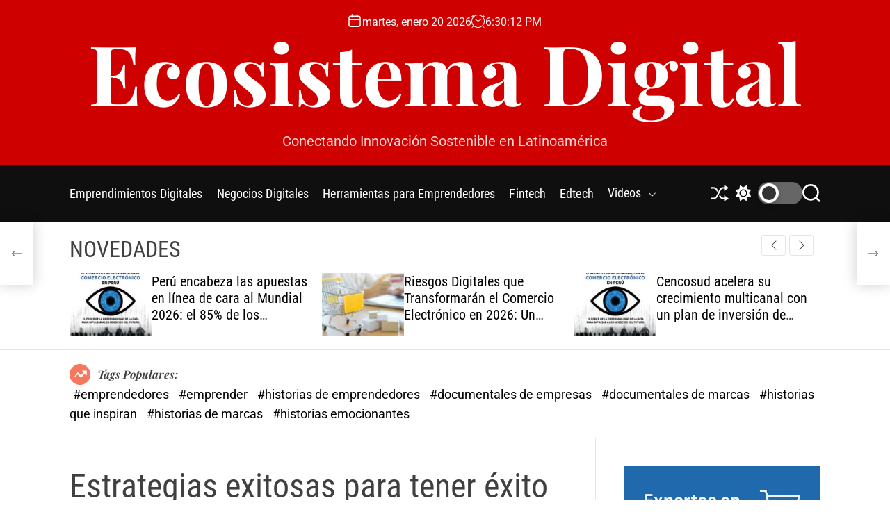

--- FILE ---
content_type: text/html; charset=UTF-8
request_url: https://ecosistemadigital.blog/estrategias-exitosas-para-tener-exito-en-los-negocios-digitales-desde-casa/
body_size: 20552
content:
<!doctype html>
<html lang="es-PE" >
<head>
    <meta charset="UTF-8">
    <meta name="viewport" content="width=device-width, initial-scale=1">
    <link rel="profile" href="https://gmpg.org/xfn/11">

    <meta name='robots' content='index, follow, max-image-preview:large, max-snippet:-1, max-video-preview:-1' />

	<!-- This site is optimized with the Yoast SEO plugin v26.8 - https://yoast.com/product/yoast-seo-wordpress/ -->
	<title>Estrategias exitosas para tener éxito en los negocios digitales desde casa - Ecosistema Digital</title>
	<link rel="canonical" href="https://ecosistemadigital.blog/estrategias-exitosas-para-tener-exito-en-los-negocios-digitales-desde-casa/" />
	<meta property="og:locale" content="es_ES" />
	<meta property="og:type" content="article" />
	<meta property="og:title" content="Estrategias exitosas para tener éxito en los negocios digitales desde casa - Ecosistema Digital" />
	<meta property="og:description" content="Estrategias exitosas para tener éxito en los negocios digitales desde casa Introducción: En la actualidad, tener un negocio digital desde casa es una opción cada [&hellip;]" />
	<meta property="og:url" content="https://ecosistemadigital.blog/estrategias-exitosas-para-tener-exito-en-los-negocios-digitales-desde-casa/" />
	<meta property="og:site_name" content="Ecosistema Digital" />
	<meta property="article:published_time" content="2023-08-04T09:24:09+00:00" />
	<meta name="author" content="Safiro Ortiz" />
	<meta name="twitter:card" content="summary_large_image" />
	<meta name="twitter:label1" content="Written by" />
	<meta name="twitter:data1" content="Safiro Ortiz" />
	<meta name="twitter:label2" content="Est. reading time" />
	<meta name="twitter:data2" content="4 minutos" />
	<script type="application/ld+json" class="yoast-schema-graph">{"@context":"https://schema.org","@graph":[{"@type":"Article","@id":"https://ecosistemadigital.blog/estrategias-exitosas-para-tener-exito-en-los-negocios-digitales-desde-casa/#article","isPartOf":{"@id":"https://ecosistemadigital.blog/estrategias-exitosas-para-tener-exito-en-los-negocios-digitales-desde-casa/"},"author":{"name":"Safiro Ortiz","@id":"https://ecosistemadigital.blog/#/schema/person/742206c9f7238522fd316e0adb46c762"},"headline":"Estrategias exitosas para tener éxito en los negocios digitales desde casa","datePublished":"2023-08-04T09:24:09+00:00","mainEntityOfPage":{"@id":"https://ecosistemadigital.blog/estrategias-exitosas-para-tener-exito-en-los-negocios-digitales-desde-casa/"},"wordCount":836,"publisher":{"@id":"https://ecosistemadigital.blog/#organization"},"image":{"@id":"https://ecosistemadigital.blog/estrategias-exitosas-para-tener-exito-en-los-negocios-digitales-desde-casa/#primaryimage"},"thumbnailUrl":"https://ecosistemadigital.blog/wp-content/uploads/2023/08/Estrategias-exitosas-para-tener-exito-en-los-negocios-digitales-desde.jpg","articleSection":["Negocios Digitales"],"inLanguage":"es-PE"},{"@type":"WebPage","@id":"https://ecosistemadigital.blog/estrategias-exitosas-para-tener-exito-en-los-negocios-digitales-desde-casa/","url":"https://ecosistemadigital.blog/estrategias-exitosas-para-tener-exito-en-los-negocios-digitales-desde-casa/","name":"Estrategias exitosas para tener éxito en los negocios digitales desde casa - Ecosistema Digital","isPartOf":{"@id":"https://ecosistemadigital.blog/#website"},"primaryImageOfPage":{"@id":"https://ecosistemadigital.blog/estrategias-exitosas-para-tener-exito-en-los-negocios-digitales-desde-casa/#primaryimage"},"image":{"@id":"https://ecosistemadigital.blog/estrategias-exitosas-para-tener-exito-en-los-negocios-digitales-desde-casa/#primaryimage"},"thumbnailUrl":"https://ecosistemadigital.blog/wp-content/uploads/2023/08/Estrategias-exitosas-para-tener-exito-en-los-negocios-digitales-desde.jpg","datePublished":"2023-08-04T09:24:09+00:00","breadcrumb":{"@id":"https://ecosistemadigital.blog/estrategias-exitosas-para-tener-exito-en-los-negocios-digitales-desde-casa/#breadcrumb"},"inLanguage":"es-PE","potentialAction":[{"@type":"ReadAction","target":["https://ecosistemadigital.blog/estrategias-exitosas-para-tener-exito-en-los-negocios-digitales-desde-casa/"]}]},{"@type":"ImageObject","inLanguage":"es-PE","@id":"https://ecosistemadigital.blog/estrategias-exitosas-para-tener-exito-en-los-negocios-digitales-desde-casa/#primaryimage","url":"https://ecosistemadigital.blog/wp-content/uploads/2023/08/Estrategias-exitosas-para-tener-exito-en-los-negocios-digitales-desde.jpg","contentUrl":"https://ecosistemadigital.blog/wp-content/uploads/2023/08/Estrategias-exitosas-para-tener-exito-en-los-negocios-digitales-desde.jpg","width":960,"height":629,"caption":"negocios digitales desde casa"},{"@type":"BreadcrumbList","@id":"https://ecosistemadigital.blog/estrategias-exitosas-para-tener-exito-en-los-negocios-digitales-desde-casa/#breadcrumb","itemListElement":[{"@type":"ListItem","position":1,"name":"Portada","item":"https://ecosistemadigital.blog/"},{"@type":"ListItem","position":2,"name":"Estrategias exitosas para tener éxito en los negocios digitales desde casa"}]},{"@type":"WebSite","@id":"https://ecosistemadigital.blog/#website","url":"https://ecosistemadigital.blog/","name":"Ecosistema Digital","description":"Conectando Innovación Sostenible en Latinoamérica","publisher":{"@id":"https://ecosistemadigital.blog/#organization"},"potentialAction":[{"@type":"SearchAction","target":{"@type":"EntryPoint","urlTemplate":"https://ecosistemadigital.blog/?s={search_term_string}"},"query-input":{"@type":"PropertyValueSpecification","valueRequired":true,"valueName":"search_term_string"}}],"inLanguage":"es-PE"},{"@type":"Organization","@id":"https://ecosistemadigital.blog/#organization","name":"Ecosistema Digital","url":"https://ecosistemadigital.blog/","logo":{"@type":"ImageObject","inLanguage":"es-PE","@id":"https://ecosistemadigital.blog/#/schema/logo/image/","url":"https://ecosistemadigital.blog/wp-content/uploads/2023/07/logo-eco-sistema-digital.png","contentUrl":"https://ecosistemadigital.blog/wp-content/uploads/2023/07/logo-eco-sistema-digital.png","width":287,"height":224,"caption":"Ecosistema Digital"},"image":{"@id":"https://ecosistemadigital.blog/#/schema/logo/image/"}},{"@type":"Person","@id":"https://ecosistemadigital.blog/#/schema/person/742206c9f7238522fd316e0adb46c762","name":"Safiro Ortiz","sameAs":["https://hotsale.pe"],"url":"https://ecosistemadigital.blog/author/safiro/"}]}</script>
	<!-- / Yoast SEO plugin. -->


<link rel='dns-prefetch' href='//www.googletagmanager.com' />
<link rel="alternate" type="application/rss+xml" title="Ecosistema Digital &raquo; Feed" href="https://ecosistemadigital.blog/feed/" />
<link rel="alternate" type="application/rss+xml" title="Ecosistema Digital &raquo; Feed de los comentarios" href="https://ecosistemadigital.blog/comments/feed/" />
<link rel="alternate" title="oEmbed (JSON)" type="application/json+oembed" href="https://ecosistemadigital.blog/wp-json/oembed/1.0/embed?url=https%3A%2F%2Fecosistemadigital.blog%2Festrategias-exitosas-para-tener-exito-en-los-negocios-digitales-desde-casa%2F" />
<link rel="alternate" title="oEmbed (XML)" type="text/xml+oembed" href="https://ecosistemadigital.blog/wp-json/oembed/1.0/embed?url=https%3A%2F%2Fecosistemadigital.blog%2Festrategias-exitosas-para-tener-exito-en-los-negocios-digitales-desde-casa%2F&#038;format=xml" />
<style id='wp-img-auto-sizes-contain-inline-css'>
img:is([sizes=auto i],[sizes^="auto," i]){contain-intrinsic-size:3000px 1500px}
/*# sourceURL=wp-img-auto-sizes-contain-inline-css */
</style>
<style id='wp-emoji-styles-inline-css'>

	img.wp-smiley, img.emoji {
		display: inline !important;
		border: none !important;
		box-shadow: none !important;
		height: 1em !important;
		width: 1em !important;
		margin: 0 0.07em !important;
		vertical-align: -0.1em !important;
		background: none !important;
		padding: 0 !important;
	}
/*# sourceURL=wp-emoji-styles-inline-css */
</style>
<style id='wp-block-library-inline-css'>
:root{--wp-block-synced-color:#7a00df;--wp-block-synced-color--rgb:122,0,223;--wp-bound-block-color:var(--wp-block-synced-color);--wp-editor-canvas-background:#ddd;--wp-admin-theme-color:#007cba;--wp-admin-theme-color--rgb:0,124,186;--wp-admin-theme-color-darker-10:#006ba1;--wp-admin-theme-color-darker-10--rgb:0,107,160.5;--wp-admin-theme-color-darker-20:#005a87;--wp-admin-theme-color-darker-20--rgb:0,90,135;--wp-admin-border-width-focus:2px}@media (min-resolution:192dpi){:root{--wp-admin-border-width-focus:1.5px}}.wp-element-button{cursor:pointer}:root .has-very-light-gray-background-color{background-color:#eee}:root .has-very-dark-gray-background-color{background-color:#313131}:root .has-very-light-gray-color{color:#eee}:root .has-very-dark-gray-color{color:#313131}:root .has-vivid-green-cyan-to-vivid-cyan-blue-gradient-background{background:linear-gradient(135deg,#00d084,#0693e3)}:root .has-purple-crush-gradient-background{background:linear-gradient(135deg,#34e2e4,#4721fb 50%,#ab1dfe)}:root .has-hazy-dawn-gradient-background{background:linear-gradient(135deg,#faaca8,#dad0ec)}:root .has-subdued-olive-gradient-background{background:linear-gradient(135deg,#fafae1,#67a671)}:root .has-atomic-cream-gradient-background{background:linear-gradient(135deg,#fdd79a,#004a59)}:root .has-nightshade-gradient-background{background:linear-gradient(135deg,#330968,#31cdcf)}:root .has-midnight-gradient-background{background:linear-gradient(135deg,#020381,#2874fc)}:root{--wp--preset--font-size--normal:16px;--wp--preset--font-size--huge:42px}.has-regular-font-size{font-size:1em}.has-larger-font-size{font-size:2.625em}.has-normal-font-size{font-size:var(--wp--preset--font-size--normal)}.has-huge-font-size{font-size:var(--wp--preset--font-size--huge)}.has-text-align-center{text-align:center}.has-text-align-left{text-align:left}.has-text-align-right{text-align:right}.has-fit-text{white-space:nowrap!important}#end-resizable-editor-section{display:none}.aligncenter{clear:both}.items-justified-left{justify-content:flex-start}.items-justified-center{justify-content:center}.items-justified-right{justify-content:flex-end}.items-justified-space-between{justify-content:space-between}.screen-reader-text{border:0;clip-path:inset(50%);height:1px;margin:-1px;overflow:hidden;padding:0;position:absolute;width:1px;word-wrap:normal!important}.screen-reader-text:focus{background-color:#ddd;clip-path:none;color:#444;display:block;font-size:1em;height:auto;left:5px;line-height:normal;padding:15px 23px 14px;text-decoration:none;top:5px;width:auto;z-index:100000}html :where(.has-border-color){border-style:solid}html :where([style*=border-top-color]){border-top-style:solid}html :where([style*=border-right-color]){border-right-style:solid}html :where([style*=border-bottom-color]){border-bottom-style:solid}html :where([style*=border-left-color]){border-left-style:solid}html :where([style*=border-width]){border-style:solid}html :where([style*=border-top-width]){border-top-style:solid}html :where([style*=border-right-width]){border-right-style:solid}html :where([style*=border-bottom-width]){border-bottom-style:solid}html :where([style*=border-left-width]){border-left-style:solid}html :where(img[class*=wp-image-]){height:auto;max-width:100%}:where(figure){margin:0 0 1em}html :where(.is-position-sticky){--wp-admin--admin-bar--position-offset:var(--wp-admin--admin-bar--height,0px)}@media screen and (max-width:600px){html :where(.is-position-sticky){--wp-admin--admin-bar--position-offset:0px}}

/*# sourceURL=wp-block-library-inline-css */
</style><style id='wp-block-image-inline-css'>
.wp-block-image>a,.wp-block-image>figure>a{display:inline-block}.wp-block-image img{box-sizing:border-box;height:auto;max-width:100%;vertical-align:bottom}@media not (prefers-reduced-motion){.wp-block-image img.hide{visibility:hidden}.wp-block-image img.show{animation:show-content-image .4s}}.wp-block-image[style*=border-radius] img,.wp-block-image[style*=border-radius]>a{border-radius:inherit}.wp-block-image.has-custom-border img{box-sizing:border-box}.wp-block-image.aligncenter{text-align:center}.wp-block-image.alignfull>a,.wp-block-image.alignwide>a{width:100%}.wp-block-image.alignfull img,.wp-block-image.alignwide img{height:auto;width:100%}.wp-block-image .aligncenter,.wp-block-image .alignleft,.wp-block-image .alignright,.wp-block-image.aligncenter,.wp-block-image.alignleft,.wp-block-image.alignright{display:table}.wp-block-image .aligncenter>figcaption,.wp-block-image .alignleft>figcaption,.wp-block-image .alignright>figcaption,.wp-block-image.aligncenter>figcaption,.wp-block-image.alignleft>figcaption,.wp-block-image.alignright>figcaption{caption-side:bottom;display:table-caption}.wp-block-image .alignleft{float:left;margin:.5em 1em .5em 0}.wp-block-image .alignright{float:right;margin:.5em 0 .5em 1em}.wp-block-image .aligncenter{margin-left:auto;margin-right:auto}.wp-block-image :where(figcaption){margin-bottom:1em;margin-top:.5em}.wp-block-image.is-style-circle-mask img{border-radius:9999px}@supports ((-webkit-mask-image:none) or (mask-image:none)) or (-webkit-mask-image:none){.wp-block-image.is-style-circle-mask img{border-radius:0;-webkit-mask-image:url('data:image/svg+xml;utf8,<svg viewBox="0 0 100 100" xmlns="http://www.w3.org/2000/svg"><circle cx="50" cy="50" r="50"/></svg>');mask-image:url('data:image/svg+xml;utf8,<svg viewBox="0 0 100 100" xmlns="http://www.w3.org/2000/svg"><circle cx="50" cy="50" r="50"/></svg>');mask-mode:alpha;-webkit-mask-position:center;mask-position:center;-webkit-mask-repeat:no-repeat;mask-repeat:no-repeat;-webkit-mask-size:contain;mask-size:contain}}:root :where(.wp-block-image.is-style-rounded img,.wp-block-image .is-style-rounded img){border-radius:9999px}.wp-block-image figure{margin:0}.wp-lightbox-container{display:flex;flex-direction:column;position:relative}.wp-lightbox-container img{cursor:zoom-in}.wp-lightbox-container img:hover+button{opacity:1}.wp-lightbox-container button{align-items:center;backdrop-filter:blur(16px) saturate(180%);background-color:#5a5a5a40;border:none;border-radius:4px;cursor:zoom-in;display:flex;height:20px;justify-content:center;opacity:0;padding:0;position:absolute;right:16px;text-align:center;top:16px;width:20px;z-index:100}@media not (prefers-reduced-motion){.wp-lightbox-container button{transition:opacity .2s ease}}.wp-lightbox-container button:focus-visible{outline:3px auto #5a5a5a40;outline:3px auto -webkit-focus-ring-color;outline-offset:3px}.wp-lightbox-container button:hover{cursor:pointer;opacity:1}.wp-lightbox-container button:focus{opacity:1}.wp-lightbox-container button:focus,.wp-lightbox-container button:hover,.wp-lightbox-container button:not(:hover):not(:active):not(.has-background){background-color:#5a5a5a40;border:none}.wp-lightbox-overlay{box-sizing:border-box;cursor:zoom-out;height:100vh;left:0;overflow:hidden;position:fixed;top:0;visibility:hidden;width:100%;z-index:100000}.wp-lightbox-overlay .close-button{align-items:center;cursor:pointer;display:flex;justify-content:center;min-height:40px;min-width:40px;padding:0;position:absolute;right:calc(env(safe-area-inset-right) + 16px);top:calc(env(safe-area-inset-top) + 16px);z-index:5000000}.wp-lightbox-overlay .close-button:focus,.wp-lightbox-overlay .close-button:hover,.wp-lightbox-overlay .close-button:not(:hover):not(:active):not(.has-background){background:none;border:none}.wp-lightbox-overlay .lightbox-image-container{height:var(--wp--lightbox-container-height);left:50%;overflow:hidden;position:absolute;top:50%;transform:translate(-50%,-50%);transform-origin:top left;width:var(--wp--lightbox-container-width);z-index:9999999999}.wp-lightbox-overlay .wp-block-image{align-items:center;box-sizing:border-box;display:flex;height:100%;justify-content:center;margin:0;position:relative;transform-origin:0 0;width:100%;z-index:3000000}.wp-lightbox-overlay .wp-block-image img{height:var(--wp--lightbox-image-height);min-height:var(--wp--lightbox-image-height);min-width:var(--wp--lightbox-image-width);width:var(--wp--lightbox-image-width)}.wp-lightbox-overlay .wp-block-image figcaption{display:none}.wp-lightbox-overlay button{background:none;border:none}.wp-lightbox-overlay .scrim{background-color:#fff;height:100%;opacity:.9;position:absolute;width:100%;z-index:2000000}.wp-lightbox-overlay.active{visibility:visible}@media not (prefers-reduced-motion){.wp-lightbox-overlay.active{animation:turn-on-visibility .25s both}.wp-lightbox-overlay.active img{animation:turn-on-visibility .35s both}.wp-lightbox-overlay.show-closing-animation:not(.active){animation:turn-off-visibility .35s both}.wp-lightbox-overlay.show-closing-animation:not(.active) img{animation:turn-off-visibility .25s both}.wp-lightbox-overlay.zoom.active{animation:none;opacity:1;visibility:visible}.wp-lightbox-overlay.zoom.active .lightbox-image-container{animation:lightbox-zoom-in .4s}.wp-lightbox-overlay.zoom.active .lightbox-image-container img{animation:none}.wp-lightbox-overlay.zoom.active .scrim{animation:turn-on-visibility .4s forwards}.wp-lightbox-overlay.zoom.show-closing-animation:not(.active){animation:none}.wp-lightbox-overlay.zoom.show-closing-animation:not(.active) .lightbox-image-container{animation:lightbox-zoom-out .4s}.wp-lightbox-overlay.zoom.show-closing-animation:not(.active) .lightbox-image-container img{animation:none}.wp-lightbox-overlay.zoom.show-closing-animation:not(.active) .scrim{animation:turn-off-visibility .4s forwards}}@keyframes show-content-image{0%{visibility:hidden}99%{visibility:hidden}to{visibility:visible}}@keyframes turn-on-visibility{0%{opacity:0}to{opacity:1}}@keyframes turn-off-visibility{0%{opacity:1;visibility:visible}99%{opacity:0;visibility:visible}to{opacity:0;visibility:hidden}}@keyframes lightbox-zoom-in{0%{transform:translate(calc((-100vw + var(--wp--lightbox-scrollbar-width))/2 + var(--wp--lightbox-initial-left-position)),calc(-50vh + var(--wp--lightbox-initial-top-position))) scale(var(--wp--lightbox-scale))}to{transform:translate(-50%,-50%) scale(1)}}@keyframes lightbox-zoom-out{0%{transform:translate(-50%,-50%) scale(1);visibility:visible}99%{visibility:visible}to{transform:translate(calc((-100vw + var(--wp--lightbox-scrollbar-width))/2 + var(--wp--lightbox-initial-left-position)),calc(-50vh + var(--wp--lightbox-initial-top-position))) scale(var(--wp--lightbox-scale));visibility:hidden}}
/*# sourceURL=https://ecosistemadigital.blog/wp-includes/blocks/image/style.min.css */
</style>
<style id='wp-block-image-theme-inline-css'>
:root :where(.wp-block-image figcaption){color:#555;font-size:13px;text-align:center}.is-dark-theme :root :where(.wp-block-image figcaption){color:#ffffffa6}.wp-block-image{margin:0 0 1em}
/*# sourceURL=https://ecosistemadigital.blog/wp-includes/blocks/image/theme.min.css */
</style>
<style id='global-styles-inline-css'>
:root{--wp--preset--aspect-ratio--square: 1;--wp--preset--aspect-ratio--4-3: 4/3;--wp--preset--aspect-ratio--3-4: 3/4;--wp--preset--aspect-ratio--3-2: 3/2;--wp--preset--aspect-ratio--2-3: 2/3;--wp--preset--aspect-ratio--16-9: 16/9;--wp--preset--aspect-ratio--9-16: 9/16;--wp--preset--color--black: #000000;--wp--preset--color--cyan-bluish-gray: #abb8c3;--wp--preset--color--white: #ffffff;--wp--preset--color--pale-pink: #f78da7;--wp--preset--color--vivid-red: #cf2e2e;--wp--preset--color--luminous-vivid-orange: #ff6900;--wp--preset--color--luminous-vivid-amber: #fcb900;--wp--preset--color--light-green-cyan: #7bdcb5;--wp--preset--color--vivid-green-cyan: #00d084;--wp--preset--color--pale-cyan-blue: #8ed1fc;--wp--preset--color--vivid-cyan-blue: #0693e3;--wp--preset--color--vivid-purple: #9b51e0;--wp--preset--gradient--vivid-cyan-blue-to-vivid-purple: linear-gradient(135deg,rgb(6,147,227) 0%,rgb(155,81,224) 100%);--wp--preset--gradient--light-green-cyan-to-vivid-green-cyan: linear-gradient(135deg,rgb(122,220,180) 0%,rgb(0,208,130) 100%);--wp--preset--gradient--luminous-vivid-amber-to-luminous-vivid-orange: linear-gradient(135deg,rgb(252,185,0) 0%,rgb(255,105,0) 100%);--wp--preset--gradient--luminous-vivid-orange-to-vivid-red: linear-gradient(135deg,rgb(255,105,0) 0%,rgb(207,46,46) 100%);--wp--preset--gradient--very-light-gray-to-cyan-bluish-gray: linear-gradient(135deg,rgb(238,238,238) 0%,rgb(169,184,195) 100%);--wp--preset--gradient--cool-to-warm-spectrum: linear-gradient(135deg,rgb(74,234,220) 0%,rgb(151,120,209) 20%,rgb(207,42,186) 40%,rgb(238,44,130) 60%,rgb(251,105,98) 80%,rgb(254,248,76) 100%);--wp--preset--gradient--blush-light-purple: linear-gradient(135deg,rgb(255,206,236) 0%,rgb(152,150,240) 100%);--wp--preset--gradient--blush-bordeaux: linear-gradient(135deg,rgb(254,205,165) 0%,rgb(254,45,45) 50%,rgb(107,0,62) 100%);--wp--preset--gradient--luminous-dusk: linear-gradient(135deg,rgb(255,203,112) 0%,rgb(199,81,192) 50%,rgb(65,88,208) 100%);--wp--preset--gradient--pale-ocean: linear-gradient(135deg,rgb(255,245,203) 0%,rgb(182,227,212) 50%,rgb(51,167,181) 100%);--wp--preset--gradient--electric-grass: linear-gradient(135deg,rgb(202,248,128) 0%,rgb(113,206,126) 100%);--wp--preset--gradient--midnight: linear-gradient(135deg,rgb(2,3,129) 0%,rgb(40,116,252) 100%);--wp--preset--font-size--small: 13px;--wp--preset--font-size--medium: 20px;--wp--preset--font-size--large: 36px;--wp--preset--font-size--x-large: 42px;--wp--preset--spacing--20: 0.44rem;--wp--preset--spacing--30: 0.67rem;--wp--preset--spacing--40: 1rem;--wp--preset--spacing--50: 1.5rem;--wp--preset--spacing--60: 2.25rem;--wp--preset--spacing--70: 3.38rem;--wp--preset--spacing--80: 5.06rem;--wp--preset--shadow--natural: 6px 6px 9px rgba(0, 0, 0, 0.2);--wp--preset--shadow--deep: 12px 12px 50px rgba(0, 0, 0, 0.4);--wp--preset--shadow--sharp: 6px 6px 0px rgba(0, 0, 0, 0.2);--wp--preset--shadow--outlined: 6px 6px 0px -3px rgb(255, 255, 255), 6px 6px rgb(0, 0, 0);--wp--preset--shadow--crisp: 6px 6px 0px rgb(0, 0, 0);}:where(.is-layout-flex){gap: 0.5em;}:where(.is-layout-grid){gap: 0.5em;}body .is-layout-flex{display: flex;}.is-layout-flex{flex-wrap: wrap;align-items: center;}.is-layout-flex > :is(*, div){margin: 0;}body .is-layout-grid{display: grid;}.is-layout-grid > :is(*, div){margin: 0;}:where(.wp-block-columns.is-layout-flex){gap: 2em;}:where(.wp-block-columns.is-layout-grid){gap: 2em;}:where(.wp-block-post-template.is-layout-flex){gap: 1.25em;}:where(.wp-block-post-template.is-layout-grid){gap: 1.25em;}.has-black-color{color: var(--wp--preset--color--black) !important;}.has-cyan-bluish-gray-color{color: var(--wp--preset--color--cyan-bluish-gray) !important;}.has-white-color{color: var(--wp--preset--color--white) !important;}.has-pale-pink-color{color: var(--wp--preset--color--pale-pink) !important;}.has-vivid-red-color{color: var(--wp--preset--color--vivid-red) !important;}.has-luminous-vivid-orange-color{color: var(--wp--preset--color--luminous-vivid-orange) !important;}.has-luminous-vivid-amber-color{color: var(--wp--preset--color--luminous-vivid-amber) !important;}.has-light-green-cyan-color{color: var(--wp--preset--color--light-green-cyan) !important;}.has-vivid-green-cyan-color{color: var(--wp--preset--color--vivid-green-cyan) !important;}.has-pale-cyan-blue-color{color: var(--wp--preset--color--pale-cyan-blue) !important;}.has-vivid-cyan-blue-color{color: var(--wp--preset--color--vivid-cyan-blue) !important;}.has-vivid-purple-color{color: var(--wp--preset--color--vivid-purple) !important;}.has-black-background-color{background-color: var(--wp--preset--color--black) !important;}.has-cyan-bluish-gray-background-color{background-color: var(--wp--preset--color--cyan-bluish-gray) !important;}.has-white-background-color{background-color: var(--wp--preset--color--white) !important;}.has-pale-pink-background-color{background-color: var(--wp--preset--color--pale-pink) !important;}.has-vivid-red-background-color{background-color: var(--wp--preset--color--vivid-red) !important;}.has-luminous-vivid-orange-background-color{background-color: var(--wp--preset--color--luminous-vivid-orange) !important;}.has-luminous-vivid-amber-background-color{background-color: var(--wp--preset--color--luminous-vivid-amber) !important;}.has-light-green-cyan-background-color{background-color: var(--wp--preset--color--light-green-cyan) !important;}.has-vivid-green-cyan-background-color{background-color: var(--wp--preset--color--vivid-green-cyan) !important;}.has-pale-cyan-blue-background-color{background-color: var(--wp--preset--color--pale-cyan-blue) !important;}.has-vivid-cyan-blue-background-color{background-color: var(--wp--preset--color--vivid-cyan-blue) !important;}.has-vivid-purple-background-color{background-color: var(--wp--preset--color--vivid-purple) !important;}.has-black-border-color{border-color: var(--wp--preset--color--black) !important;}.has-cyan-bluish-gray-border-color{border-color: var(--wp--preset--color--cyan-bluish-gray) !important;}.has-white-border-color{border-color: var(--wp--preset--color--white) !important;}.has-pale-pink-border-color{border-color: var(--wp--preset--color--pale-pink) !important;}.has-vivid-red-border-color{border-color: var(--wp--preset--color--vivid-red) !important;}.has-luminous-vivid-orange-border-color{border-color: var(--wp--preset--color--luminous-vivid-orange) !important;}.has-luminous-vivid-amber-border-color{border-color: var(--wp--preset--color--luminous-vivid-amber) !important;}.has-light-green-cyan-border-color{border-color: var(--wp--preset--color--light-green-cyan) !important;}.has-vivid-green-cyan-border-color{border-color: var(--wp--preset--color--vivid-green-cyan) !important;}.has-pale-cyan-blue-border-color{border-color: var(--wp--preset--color--pale-cyan-blue) !important;}.has-vivid-cyan-blue-border-color{border-color: var(--wp--preset--color--vivid-cyan-blue) !important;}.has-vivid-purple-border-color{border-color: var(--wp--preset--color--vivid-purple) !important;}.has-vivid-cyan-blue-to-vivid-purple-gradient-background{background: var(--wp--preset--gradient--vivid-cyan-blue-to-vivid-purple) !important;}.has-light-green-cyan-to-vivid-green-cyan-gradient-background{background: var(--wp--preset--gradient--light-green-cyan-to-vivid-green-cyan) !important;}.has-luminous-vivid-amber-to-luminous-vivid-orange-gradient-background{background: var(--wp--preset--gradient--luminous-vivid-amber-to-luminous-vivid-orange) !important;}.has-luminous-vivid-orange-to-vivid-red-gradient-background{background: var(--wp--preset--gradient--luminous-vivid-orange-to-vivid-red) !important;}.has-very-light-gray-to-cyan-bluish-gray-gradient-background{background: var(--wp--preset--gradient--very-light-gray-to-cyan-bluish-gray) !important;}.has-cool-to-warm-spectrum-gradient-background{background: var(--wp--preset--gradient--cool-to-warm-spectrum) !important;}.has-blush-light-purple-gradient-background{background: var(--wp--preset--gradient--blush-light-purple) !important;}.has-blush-bordeaux-gradient-background{background: var(--wp--preset--gradient--blush-bordeaux) !important;}.has-luminous-dusk-gradient-background{background: var(--wp--preset--gradient--luminous-dusk) !important;}.has-pale-ocean-gradient-background{background: var(--wp--preset--gradient--pale-ocean) !important;}.has-electric-grass-gradient-background{background: var(--wp--preset--gradient--electric-grass) !important;}.has-midnight-gradient-background{background: var(--wp--preset--gradient--midnight) !important;}.has-small-font-size{font-size: var(--wp--preset--font-size--small) !important;}.has-medium-font-size{font-size: var(--wp--preset--font-size--medium) !important;}.has-large-font-size{font-size: var(--wp--preset--font-size--large) !important;}.has-x-large-font-size{font-size: var(--wp--preset--font-size--x-large) !important;}
/*# sourceURL=global-styles-inline-css */
</style>

<style id='classic-theme-styles-inline-css'>
/*! This file is auto-generated */
.wp-block-button__link{color:#fff;background-color:#32373c;border-radius:9999px;box-shadow:none;text-decoration:none;padding:calc(.667em + 2px) calc(1.333em + 2px);font-size:1.125em}.wp-block-file__button{background:#32373c;color:#fff;text-decoration:none}
/*# sourceURL=/wp-includes/css/classic-themes.min.css */
</style>
<link rel='stylesheet' id='wp_automatic_gallery_style-css' href='https://ecosistemadigital.blog/wp-content/plugins/wp-automatic/css/wp-automatic.css?ver=1.0.0' media='all' />
<link rel='stylesheet' id='ez-toc-css' href='https://ecosistemadigital.blog/wp-content/plugins/easy-table-of-contents/assets/css/screen.min.css?ver=2.0.80' media='all' />
<style id='ez-toc-inline-css'>
div#ez-toc-container .ez-toc-title {font-size: 120%;}div#ez-toc-container .ez-toc-title {font-weight: 500;}div#ez-toc-container ul li , div#ez-toc-container ul li a {font-size: 95%;}div#ez-toc-container ul li , div#ez-toc-container ul li a {font-weight: 500;}div#ez-toc-container nav ul ul li {font-size: 90%;}.ez-toc-box-title {font-weight: bold; margin-bottom: 10px; text-align: center; text-transform: uppercase; letter-spacing: 1px; color: #666; padding-bottom: 5px;position:absolute;top:-4%;left:5%;background-color: inherit;transition: top 0.3s ease;}.ez-toc-box-title.toc-closed {top:-25%;}
/*# sourceURL=ez-toc-inline-css */
</style>
<link rel='stylesheet' id='newsmotive-google-fonts-css' href='https://ecosistemadigital.blog/wp-content/fonts/28b06e56d03edf37ec384348c105dc5c.css?ver=1.0.0' media='all' />
<link rel='stylesheet' id='swiper-style-css' href='https://ecosistemadigital.blog/wp-content/themes/newsmotive/assets/css/swiper-bundle.min.css?ver=1.0.0' media='all' />
<link rel='stylesheet' id='newsmotive-style-css' href='https://ecosistemadigital.blog/wp-content/themes/newsmotive/style.css?ver=1.0.0' media='all' />
<style id='newsmotive-style-inline-css'>
                
        
        
                                
        
        
/*# sourceURL=newsmotive-style-inline-css */
</style>
<link rel='stylesheet' id='newsmotive-night-style-css' href='https://ecosistemadigital.blog/wp-content/themes/newsmotive/assets/css/dark-mode.css?ver=1.0.0' media='all' />
<style id='newsmotive-night-style-inline-css'>
                                
/*# sourceURL=newsmotive-night-style-inline-css */
</style>
<script src="https://ecosistemadigital.blog/wp-includes/js/jquery/jquery.min.js?ver=3.7.1" id="jquery-core-js"></script>
<script src="https://ecosistemadigital.blog/wp-includes/js/jquery/jquery-migrate.min.js?ver=3.4.1" id="jquery-migrate-js"></script>
<script src="https://ecosistemadigital.blog/wp-content/plugins/wp-automatic/js/main-front.js?ver=1.0.1" id="wp_automatic_gallery-js"></script>

<!-- Google tag (gtag.js) snippet added by Site Kit -->
<!-- Google Analytics snippet added by Site Kit -->
<script src="https://www.googletagmanager.com/gtag/js?id=GT-PHW7XM4" id="google_gtagjs-js" async></script>
<script id="google_gtagjs-js-after">
window.dataLayer = window.dataLayer || [];function gtag(){dataLayer.push(arguments);}
gtag("set","linker",{"domains":["ecosistemadigital.blog"]});
gtag("js", new Date());
gtag("set", "developer_id.dZTNiMT", true);
gtag("config", "GT-PHW7XM4", {"googlesitekit_post_date":"20230804","googlesitekit_post_author":"Safiro Ortiz"});
 window._googlesitekit = window._googlesitekit || {}; window._googlesitekit.throttledEvents = []; window._googlesitekit.gtagEvent = (name, data) => { var key = JSON.stringify( { name, data } ); if ( !! window._googlesitekit.throttledEvents[ key ] ) { return; } window._googlesitekit.throttledEvents[ key ] = true; setTimeout( () => { delete window._googlesitekit.throttledEvents[ key ]; }, 5 ); gtag( "event", name, { ...data, event_source: "site-kit" } ); }; 
//# sourceURL=google_gtagjs-js-after
</script>
<link rel="https://api.w.org/" href="https://ecosistemadigital.blog/wp-json/" /><link rel="alternate" title="JSON" type="application/json" href="https://ecosistemadigital.blog/wp-json/wp/v2/posts/520" /><link rel="EditURI" type="application/rsd+xml" title="RSD" href="https://ecosistemadigital.blog/xmlrpc.php?rsd" />
<meta name="generator" content="WordPress 6.9" />
<link rel='shortlink' href='https://ecosistemadigital.blog/?p=520' />
<meta name="generator" content="Site Kit by Google 1.170.0" />    <script type="text/javascript">
        let storageKey = 'theme-preference';

        let getColorPreference = function () {
            if (localStorage.getItem(storageKey))
                return localStorage.getItem(storageKey)
            else
                return window.matchMedia('(prefers-color-scheme: dark)').matches
                    ? 'dark'
                    : 'light'
        }

        let theme = {
            value: getColorPreference()
        };

        let setPreference = function () {
            localStorage.setItem(storageKey, theme.value);
            reflectPreference();
        }

        let reflectPreference = function () {
            document.firstElementChild.setAttribute("data-theme", theme.value);
            document.querySelector("#theme-toggle-mode-button")?.setAttribute("aria-label", theme.value);
        }

        // set early so no page flashes / CSS is made aware
        reflectPreference();

        window.addEventListener('load', function () {
            reflectPreference();
            let toggleBtn = document.querySelector("#theme-toggle-mode-button");
            if (toggleBtn) {
                toggleBtn.addEventListener("click", function () {
                    theme.value = theme.value === 'light' ? 'dark' : 'light';
                    setPreference();
                });
            }
        });

        // sync with system changes
        window
            .matchMedia('(prefers-color-scheme: dark)')
            .addEventListener('change', ({matches: isDark}) => {
                theme.value = isDark ? 'dark' : 'light';
                setPreference();
            });
    </script>
    </head>

<body class="wp-singular post-template-default single single-post postid-520 single-format-standard wp-embed-responsive wp-theme-newsmotive  newsmotive-header_style_1 newsmotive-dark-mode has-sidebar right-sidebar">



<div id="page" class="site">
    <div class="site-content-area">
    
    
    <div id="newsmotive-progress-bar" class="theme-progress-bar bottom"></div>
    <a class="skip-link screen-reader-text" href="#primary">Skip to content</a>

    
    
<header id="masthead" class="site-header theme-site-header header-has-height-none "  role="banner">
    <div class="site-branding-center">
    <div class="wrapper">
        <div class="header-component-center">
                            <div class="site-header-component header-component-date">
                    <div class="header-component-icon">
                        <svg class="svg-icon" aria-hidden="true" role="img" focusable="false" xmlns="http://www.w3.org/2000/svg" width="20" height="20" viewBox="0 0 20 20"><path fill="currentColor" d="M4.60069444,4.09375 L3.25,4.09375 C2.47334957,4.09375 1.84375,4.72334957 1.84375,5.5 L1.84375,7.26736111 L16.15625,7.26736111 L16.15625,5.5 C16.15625,4.72334957 15.5266504,4.09375 14.75,4.09375 L13.3993056,4.09375 L13.3993056,4.55555556 C13.3993056,5.02154581 13.0215458,5.39930556 12.5555556,5.39930556 C12.0895653,5.39930556 11.7118056,5.02154581 11.7118056,4.55555556 L11.7118056,4.09375 L6.28819444,4.09375 L6.28819444,4.55555556 C6.28819444,5.02154581 5.9104347,5.39930556 5.44444444,5.39930556 C4.97845419,5.39930556 4.60069444,5.02154581 4.60069444,4.55555556 L4.60069444,4.09375 Z M6.28819444,2.40625 L11.7118056,2.40625 L11.7118056,1 C11.7118056,0.534009742 12.0895653,0.15625 12.5555556,0.15625 C13.0215458,0.15625 13.3993056,0.534009742 13.3993056,1 L13.3993056,2.40625 L14.75,2.40625 C16.4586309,2.40625 17.84375,3.79136906 17.84375,5.5 L17.84375,15.875 C17.84375,17.5836309 16.4586309,18.96875 14.75,18.96875 L3.25,18.96875 C1.54136906,18.96875 0.15625,17.5836309 0.15625,15.875 L0.15625,5.5 C0.15625,3.79136906 1.54136906,2.40625 3.25,2.40625 L4.60069444,2.40625 L4.60069444,1 C4.60069444,0.534009742 4.97845419,0.15625 5.44444444,0.15625 C5.9104347,0.15625 6.28819444,0.534009742 6.28819444,1 L6.28819444,2.40625 Z M1.84375,8.95486111 L1.84375,15.875 C1.84375,16.6516504 2.47334957,17.28125 3.25,17.28125 L14.75,17.28125 C15.5266504,17.28125 16.15625,16.6516504 16.15625,15.875 L16.15625,8.95486111 L1.84375,8.95486111 Z" /></svg>                    </div>
                    <div class="theme-display-date">
                        martes, enero 20 2026                    </div>
                </div>
                                        <div class="site-header-component header-component-time">
                    <div class="header-component-icon">
                        <svg class="svg-icon" aria-hidden="true" role="img" focusable="false" xmlns="http://www.w3.org/2000/svg" width="20" height="20" viewBox="0 0 20 20"><path fill="currentColor" d="M16.32 17.113c1.729-1.782 2.68-4.124 2.68-6.613 0-2.37-0.862-4.608-2.438-6.355l0.688-0.688 0.647 0.646c0.098 0.098 0.226 0.146 0.353 0.146s0.256-0.049 0.353-0.146c0.195-0.195 0.195-0.512 0-0.707l-2-2c-0.195-0.195-0.512-0.195-0.707 0s-0.195 0.512 0 0.707l0.647 0.646-0.688 0.688c-1.747-1.576-3.985-2.438-6.355-2.438s-4.608 0.862-6.355 2.438l-0.688-0.688 0.646-0.646c0.195-0.195 0.195-0.512 0-0.707s-0.512-0.195-0.707 0l-2 2c-0.195 0.195-0.195 0.512 0 0.707 0.098 0.098 0.226 0.146 0.354 0.146s0.256-0.049 0.354-0.146l0.646-0.646 0.688 0.688c-1.576 1.747-2.438 3.985-2.438 6.355 0 2.489 0.951 4.831 2.68 6.613l-2.034 2.034c-0.195 0.195-0.195 0.512 0 0.707 0.098 0.098 0.226 0.147 0.354 0.147s0.256-0.049 0.354-0.147l2.060-2.059c1.705 1.428 3.836 2.206 6.087 2.206s4.382-0.778 6.087-2.206l2.059 2.059c0.098 0.098 0.226 0.147 0.354 0.147s0.256-0.049 0.353-0.147c0.195-0.195 0.195-0.512 0-0.707l-2.034-2.034zM1 10.5c0-4.687 3.813-8.5 8.5-8.5s8.5 3.813 8.5 8.5c0 4.687-3.813 8.5-8.5 8.5s-8.5-3.813-8.5-8.5z"></path><path fill="currentColor" d="M15.129 7.25c-0.138-0.239-0.444-0.321-0.683-0.183l-4.92 2.841-3.835-2.685c-0.226-0.158-0.538-0.103-0.696 0.123s-0.103 0.538 0.123 0.696l4.096 2.868c0.001 0.001 0.002 0.001 0.002 0.002 0.009 0.006 0.018 0.012 0.027 0.017 0.002 0.001 0.004 0.003 0.006 0.004 0.009 0.005 0.018 0.010 0.027 0.015 0.002 0.001 0.004 0.002 0.006 0.003 0.010 0.005 0.020 0.009 0.031 0.014 0.006 0.003 0.013 0.005 0.019 0.007 0.004 0.001 0.008 0.003 0.013 0.005 0.007 0.002 0.014 0.004 0.021 0.006 0.004 0.001 0.008 0.002 0.012 0.003 0.007 0.002 0.014 0.003 0.022 0.005 0.004 0.001 0.008 0.002 0.012 0.002 0.007 0.001 0.014 0.002 0.021 0.003 0.005 0.001 0.010 0.001 0.015 0.002 0.006 0.001 0.012 0.001 0.018 0.002 0.009 0.001 0.018 0.001 0.027 0.001 0.002 0 0.004 0 0.006 0 0 0 0-0 0-0s0 0 0.001 0c0.019 0 0.037-0.001 0.056-0.003 0.001-0 0.002-0 0.003-0 0.018-0.002 0.036-0.005 0.054-0.010 0.002-0 0.003-0.001 0.005-0.001 0.017-0.004 0.034-0.009 0.050-0.015 0.003-0.001 0.006-0.002 0.008-0.003 0.016-0.006 0.031-0.012 0.046-0.020 0.004-0.002 0.007-0.004 0.011-0.006 0.005-0.003 0.011-0.005 0.016-0.008l5.196-3c0.239-0.138 0.321-0.444 0.183-0.683z"></path></svg>                    </div>
                    <div class="theme-display-clock"></div>
                </div>
                    </div>
        <div class="site-branding">
                <div class="site-title">
            <a href="https://ecosistemadigital.blog/" rel="home">Ecosistema Digital</a>
        </div>
                <div class="site-description">
            <span>Conectando Innovación Sostenible en Latinoamérica</span>
        </div>
    </div><!-- .site-branding -->    </div>
</div>


<div class="masthead-main-navigation has-sticky-header">
    <div class="wrapper">
        <div class="site-header-wrapper">
            <div class="site-header-left">
                <div id="site-navigation" class="main-navigation theme-primary-menu">
                                            <nav class="primary-menu-wrapper"
                             aria-label="Primary">
                            <ul class="primary-menu reset-list-style">
                                <li id="menu-item-56" class="menu-item menu-item-type-taxonomy menu-item-object-category menu-item-56"><a href="https://ecosistemadigital.blog/emprendimientos-digitales/">Emprendimientos Digitales</a></li>
<li id="menu-item-57" class="menu-item menu-item-type-taxonomy menu-item-object-category current-post-ancestor current-menu-parent current-post-parent menu-item-57"><a href="https://ecosistemadigital.blog/negocios-digitales/">Negocios Digitales</a></li>
<li id="menu-item-192" class="menu-item menu-item-type-taxonomy menu-item-object-category menu-item-192"><a href="https://ecosistemadigital.blog/herramientas-para-emprendedores/">Herramientas para Emprendedores</a></li>
<li id="menu-item-58" class="menu-item menu-item-type-taxonomy menu-item-object-category menu-item-58"><a href="https://ecosistemadigital.blog/fintech/">Fintech</a></li>
<li id="menu-item-190" class="menu-item menu-item-type-taxonomy menu-item-object-category menu-item-190"><a href="https://ecosistemadigital.blog/edtech/">Edtech</a></li>
<li id="menu-item-191" class="menu-item menu-item-type-taxonomy menu-item-object-category menu-item-has-children menu-item-191"><a href="https://ecosistemadigital.blog/videos/">Videos<span class="icon"><svg class="svg-icon" aria-hidden="true" role="img" focusable="false" xmlns="http://www.w3.org/2000/svg" width="16" height="16" viewBox="0 0 16 16"><path fill="currentColor" d="M1.646 4.646a.5.5 0 0 1 .708 0L8 10.293l5.646-5.647a.5.5 0 0 1 .708.708l-6 6a.5.5 0 0 1-.708 0l-6-6a.5.5 0 0 1 0-.708z"></path></svg></span></a>
<ul class="sub-menu">
	<li id="menu-item-200" class="menu-item menu-item-type-taxonomy menu-item-object-category menu-item-200"><a href="https://ecosistemadigital.blog/videos/the-real-deal-blog/">The Real Deal Blog</a></li>
	<li id="menu-item-718" class="menu-item menu-item-type-taxonomy menu-item-object-category menu-item-718"><a href="https://ecosistemadigital.blog/videos/era-digital/">Era Digital</a></li>
	<li id="menu-item-199" class="menu-item menu-item-type-taxonomy menu-item-object-category menu-item-199"><a href="https://ecosistemadigital.blog/videos/emprendebroders/">Emprendebroders</a></li>
</ul>
</li>
                            </ul>
                        </nav><!-- .primary-menu-wrapper -->
                                        </div><!-- .main-navigation -->
            </div>

            <div class="site-header-right">

                <button id="theme-toggle-offcanvas-button" class="hide-on-desktop theme-button theme-button-transparent theme-button-offcanvas" aria-expanded="false" aria-controls="theme-offcanvas-navigation">
                    <span class="screen-reader-text">Menu</span>
                    <span class="toggle-icon"><svg class="svg-icon" aria-hidden="true" role="img" focusable="false" xmlns="http://www.w3.org/2000/svg" width="20" height="20" viewBox="0 0 20 20"><path fill="currentColor" d="M1 3v2h18V3zm0 8h18V9H1zm0 6h18v-2H1z" /></svg></span>
                </button>

                
                                        <a href="https://ecosistemadigital.blog/factores-clave-para-alcanzar-el-exito-en-los-negocios-digitales-en-el-2023/"
                           class="theme-button theme-button-transparent theme-button-shuffle">
                            <span class="screen-reader-text">Shuffle</span>
                            <svg class="svg-icon" aria-hidden="true" role="img" focusable="false" xmlns="http://www.w3.org/2000/svg" width="24" height="24" viewBox="0 0 24 24"><path fill="currentColor" d="M18 9v-3c-1 0-3.308-.188-4.506 2.216l-4.218 8.461c-1.015 2.036-3.094 3.323-5.37 3.323h-3.906v-2h3.906c1.517 0 2.903-.858 3.58-2.216l4.218-8.461c1.356-2.721 3.674-3.323 6.296-3.323v-3l6 4-6 4zm-9.463 1.324l1.117-2.242c-1.235-2.479-2.899-4.082-5.748-4.082h-3.906v2h3.906c2.872 0 3.644 2.343 4.631 4.324zm15.463 8.676l-6-4v3c-3.78 0-4.019-1.238-5.556-4.322l-1.118 2.241c1.021 2.049 2.1 4.081 6.674 4.081v3l6-4z" /></svg>                        </a>
                        
                                    <button id="theme-toggle-mode-button" class="theme-button theme-button-transparent theme-button-colormode" title="Toggle light/dark mode" aria-label="auto" aria-live="polite">
                        <span class="screen-reader-text">Switch color mode</span>
                        <span id="colormode-switch-area">
                            <span class="mode-icon-change"></span>
                            <span id="mode-icon-switch"></span>
                        </span>
                    </button>
                
                <button id="theme-toggle-search-button" class="theme-button theme-button-transparent theme-button-search" aria-expanded="false" aria-controls="theme-header-search">
                    <span class="screen-reader-text">Search</span>
                    <svg class="svg-icon" aria-hidden="true" role="img" focusable="false" xmlns="http://www.w3.org/2000/svg" width="23" height="23" viewBox="0 0 23 23"><path fill="currentColor" d="M38.710696,48.0601792 L43,52.3494831 L41.3494831,54 L37.0601792,49.710696 C35.2632422,51.1481185 32.9839107,52.0076499 30.5038249,52.0076499 C24.7027226,52.0076499 20,47.3049272 20,41.5038249 C20,35.7027226 24.7027226,31 30.5038249,31 C36.3049272,31 41.0076499,35.7027226 41.0076499,41.5038249 C41.0076499,43.9839107 40.1481185,46.2632422 38.710696,48.0601792 Z M36.3875844,47.1716785 C37.8030221,45.7026647 38.6734666,43.7048964 38.6734666,41.5038249 C38.6734666,36.9918565 35.0157934,33.3341833 30.5038249,33.3341833 C25.9918565,33.3341833 22.3341833,36.9918565 22.3341833,41.5038249 C22.3341833,46.0157934 25.9918565,49.6734666 30.5038249,49.6734666 C32.7048964,49.6734666 34.7026647,48.8030221 36.1716785,47.3875844 C36.2023931,47.347638 36.2360451,47.3092237 36.2726343,47.2726343 C36.3092237,47.2360451 36.347638,47.2023931 36.3875844,47.1716785 Z" transform="translate(-20 -31)" /></svg>                </button>
            </div>
        </div>
    </div>

</div></header><!-- #masthead -->

    <section class="site-section site-ticker-section">
                    <div class="wrapper">
                <header class="section-header site-section-header">
                    <h2 class="site-section-title">
                        Novedades                    </h2>
                </header>
            </div>
                <div class="wrapper">
            <div class="site-newsticker">
                <div class="site-breaking-news swiper">
                    <div class="swiper-wrapper">
                                                    <div class="swiper-slide breaking-news-slide">
                                <article id="post-4938" class="theme-article-post theme-list-post post-4938 post type-post status-publish format-standard has-post-thumbnail hentry category-comercio-electronico">
                                                                            <div class="entry-image">
                                            <figure class="featured-media featured-media-thumbnail">
                                                <a href="https://ecosistemadigital.blog/peru-encabeza-las-apuestas-en-linea-de-cara-al-mundial-2026-el-85-de-los-aficionados-tiene-planes-de-apostar-revela-paysafe/" class="featured-media-link">
                                                    <img width="150" height="150" src="https://ecosistemadigital.blog/wp-content/uploads/2025/12/observatorio-banner-2-150x150.jpg" class="attachment-thumbnail size-thumbnail wp-post-image" alt="Perú encabeza las apuestas en línea de cara al Mundial 2026: el 85% de los aficionados tiene planes de apostar, revela Paysafe." decoding="async" />                                                </a>

                                            </figure>
                                        </div>
                                                                        <div class="entry-details">
                                        <h3 class="entry-title entry-title-small"><a href="https://ecosistemadigital.blog/peru-encabeza-las-apuestas-en-linea-de-cara-al-mundial-2026-el-85-de-los-aficionados-tiene-planes-de-apostar-revela-paysafe/" rel="bookmark">Perú encabeza las apuestas en línea de cara al Mundial 2026: el 85% de los aficionados tiene planes de apostar, revela Paysafe.</a></h3>                                    </div>
                                </article>
                            </div>
                                                    <div class="swiper-slide breaking-news-slide">
                                <article id="post-4936" class="theme-article-post theme-list-post post-4936 post type-post status-publish format-standard has-post-thumbnail hentry category-comercio-electronico">
                                                                            <div class="entry-image">
                                            <figure class="featured-media featured-media-thumbnail">
                                                <a href="https://ecosistemadigital.blog/riesgos-digitales-que-transformaran-el-comercio-electronico-en-2026-un-analisis-revelador/" class="featured-media-link">
                                                    <img width="150" height="150" src="https://ecosistemadigital.blog/wp-content/uploads/2026/01/Comercio-Electronico-2026-1-150x150.jpg" class="attachment-thumbnail size-thumbnail wp-post-image" alt="Riesgos Digitales que Transformarán el Comercio Electrónico en 2026: Un Análisis Revelador" decoding="async" />                                                </a>

                                            </figure>
                                        </div>
                                                                        <div class="entry-details">
                                        <h3 class="entry-title entry-title-small"><a href="https://ecosistemadigital.blog/riesgos-digitales-que-transformaran-el-comercio-electronico-en-2026-un-analisis-revelador/" rel="bookmark">Riesgos Digitales que Transformarán el Comercio Electrónico en 2026: Un Análisis Revelador</a></h3>                                    </div>
                                </article>
                            </div>
                                                    <div class="swiper-slide breaking-news-slide">
                                <article id="post-4935" class="theme-article-post theme-list-post post-4935 post type-post status-publish format-standard has-post-thumbnail hentry category-comercio-electronico">
                                                                            <div class="entry-image">
                                            <figure class="featured-media featured-media-thumbnail">
                                                <a href="https://ecosistemadigital.blog/cencosud-acelera-su-crecimiento-multicanal-con-un-plan-de-inversion-de-us600-millones-hasta-2026/" class="featured-media-link">
                                                    <img width="150" height="150" src="https://ecosistemadigital.blog/wp-content/uploads/2025/12/observatorio-banner-2-150x150.jpg" class="attachment-thumbnail size-thumbnail wp-post-image" alt="Cencosud acelera su crecimiento multicanal con un plan de inversión de US$600 millones hasta 2026." decoding="async" />                                                </a>

                                            </figure>
                                        </div>
                                                                        <div class="entry-details">
                                        <h3 class="entry-title entry-title-small"><a href="https://ecosistemadigital.blog/cencosud-acelera-su-crecimiento-multicanal-con-un-plan-de-inversion-de-us600-millones-hasta-2026/" rel="bookmark">Cencosud acelera su crecimiento multicanal con un plan de inversión de US$600 millones hasta 2026.</a></h3>                                    </div>
                                </article>
                            </div>
                                                    <div class="swiper-slide breaking-news-slide">
                                <article id="post-4934" class="theme-article-post theme-list-post post-4934 post type-post status-publish format-standard has-post-thumbnail hentry category-comercio-electronico">
                                                                            <div class="entry-image">
                                            <figure class="featured-media featured-media-thumbnail">
                                                <a href="https://ecosistemadigital.blog/inteligencia-en-la-observacion-la-ruta-hacia-la-excelencia-digital/" class="featured-media-link">
                                                    <img width="150" height="150" src="https://ecosistemadigital.blog/wp-content/uploads/2025/12/observatorio-banner-2-150x150.jpg" class="attachment-thumbnail size-thumbnail wp-post-image" alt="Inteligencia en la Observación: La Ruta Hacia la Excelencia Digital" decoding="async" />                                                </a>

                                            </figure>
                                        </div>
                                                                        <div class="entry-details">
                                        <h3 class="entry-title entry-title-small"><a href="https://ecosistemadigital.blog/inteligencia-en-la-observacion-la-ruta-hacia-la-excelencia-digital/" rel="bookmark">Inteligencia en la Observación: La Ruta Hacia la Excelencia Digital</a></h3>                                    </div>
                                </article>
                            </div>
                                                    <div class="swiper-slide breaking-news-slide">
                                <article id="post-4932" class="theme-article-post theme-list-post post-4932 post type-post status-publish format-standard has-post-thumbnail hentry category-comercio-electronico">
                                                                            <div class="entry-image">
                                            <figure class="featured-media featured-media-thumbnail">
                                                <a href="https://ecosistemadigital.blog/como-el-crecimiento-del-e-commerce-impulsa-la-transformacion-hacia-el-transitario-digital-noticias-de-logistica/" class="featured-media-link">
                                                    <img width="150" height="150" src="https://ecosistemadigital.blog/wp-content/uploads/2026/01/cargoboard2-scaled-150x150.jpeg" class="attachment-thumbnail size-thumbnail wp-post-image" alt="Cómo el Crecimiento del E-Commerce Impulsa la Transformación hacia el Transitario Digital &#8211; Noticias de Logística" decoding="async" />                                                </a>

                                            </figure>
                                        </div>
                                                                        <div class="entry-details">
                                        <h3 class="entry-title entry-title-small"><a href="https://ecosistemadigital.blog/como-el-crecimiento-del-e-commerce-impulsa-la-transformacion-hacia-el-transitario-digital-noticias-de-logistica/" rel="bookmark">Cómo el Crecimiento del E-Commerce Impulsa la Transformación hacia el Transitario Digital &#8211; Noticias de Logística</a></h3>                                    </div>
                                </article>
                            </div>
                                                    <div class="swiper-slide breaking-news-slide">
                                <article id="post-4930" class="theme-article-post theme-list-post post-4930 post type-post status-publish format-standard has-post-thumbnail hentry category-comercio-electronico">
                                                                            <div class="entry-image">
                                            <figure class="featured-media featured-media-thumbnail">
                                                <a href="https://ecosistemadigital.blog/digital-1to1-anuncio-de-su-emocionante-edicion-2026-en-madrid-noticias-societarias/" class="featured-media-link">
                                                    <img width="150" height="150" src="https://ecosistemadigital.blog/wp-content/uploads/2026/01/1-136-150x150.jpg" class="attachment-thumbnail size-thumbnail wp-post-image" alt="Digital 1to1: Anuncio de su emocionante edición 2026 en Madrid – Noticias Societarias" decoding="async" />                                                </a>

                                            </figure>
                                        </div>
                                                                        <div class="entry-details">
                                        <h3 class="entry-title entry-title-small"><a href="https://ecosistemadigital.blog/digital-1to1-anuncio-de-su-emocionante-edicion-2026-en-madrid-noticias-societarias/" rel="bookmark">Digital 1to1: Anuncio de su emocionante edición 2026 en Madrid – Noticias Societarias</a></h3>                                    </div>
                                </article>
                            </div>
                                                    <div class="swiper-slide breaking-news-slide">
                                <article id="post-4928" class="theme-article-post theme-list-post post-4928 post type-post status-publish format-standard has-post-thumbnail hentry category-historias-que-inspiran tag-casos-de-emprendedores tag-casos-de-exito tag-como-emprender-sin-dinero tag-como-ganar-dinero tag-documentales-de-empresarios tag-documentales-de-empresas tag-documentales-de-marcas tag-emprendedores tag-emprender tag-emprendimientos tag-historias-de-emprendedores tag-historias-de-marcas tag-historias-emocionantes tag-historias-increibles tag-historias-que-inspiran tag-historias-que-inspiran-canal-26 tag-la-historia-de-mc-donalds tag-la-historia-de-netflix tag-la-historia-de-steve-jobs tag-marcas">
                                                                            <div class="entry-image">
                                            <figure class="featured-media featured-media-thumbnail">
                                                <a href="https://ecosistemadigital.blog/empezo-pegando-calcomanias-para-promocionarse-y-hoy-no-para-de-crecer/" class="featured-media-link">
                                                    <img width="150" height="150" src="https://ecosistemadigital.blog/wp-content/uploads/2026/01/1768650825_maxresdefault-150x150.jpg" class="attachment-thumbnail size-thumbnail wp-post-image" alt="Empezó pegando calcomanías para promocionarse y hoy no para de crecer" decoding="async" />                                                </a>

                                            </figure>
                                        </div>
                                                                        <div class="entry-details">
                                        <h3 class="entry-title entry-title-small"><a href="https://ecosistemadigital.blog/empezo-pegando-calcomanias-para-promocionarse-y-hoy-no-para-de-crecer/" rel="bookmark">Empezó pegando calcomanías para promocionarse y hoy no para de crecer</a></h3>                                    </div>
                                </article>
                            </div>
                                            </div>
                </div>
                <div class="swiper-secondary-controls ticker-button-next">
                    <svg class="svg-icon" aria-hidden="true" role="img" focusable="false" xmlns="http://www.w3.org/2000/svg" width="16" height="16" viewBox="0 0 16 16"><path fill="currentColor" d="M4.646 1.646a.5.5 0 0 1 .708 0l6 6a.5.5 0 0 1 0 .708l-6 6a.5.5 0 0 1-.708-.708L10.293 8 4.646 2.354a.5.5 0 0 1 0-.708z"></path></svg>                </div>
                <div class="swiper-secondary-controls ticker-button-prev">
                    <svg class="svg-icon" aria-hidden="true" role="img" focusable="false" xmlns="http://www.w3.org/2000/svg" width="16" height="16" viewBox="0 0 16 16"><path fill="currentColor" d="M11.354 1.646a.5.5 0 0 1 0 .708L5.707 8l5.647 5.646a.5.5 0 0 1-.708.708l-6-6a.5.5 0 0 1 0-.708l6-6a.5.5 0 0 1 .708 0z" /></path></svg>                </div>
            </div>
        </div>
    </section>
        <section class="site-section trending-tags-section">
        <div class="wrapper">
            <div class="trending-tags-wrapper">
                <div class="trending-tags-icon">
                    <svg class="svg-icon" aria-hidden="true" role="img" focusable="false" xmlns="http://www.w3.org/2000/svg" width="22" height="22" viewBox="0 0 22 22"><path fill="currentColor" d="M 15.09375 6.824219 L 16.414062 8.140625 L 14.40625 10.257812 L 12.398438 12.371094 L 10.117188 10.097656 C 8.863281 8.84375 7.820312 7.820312 7.800781 7.820312 C 7.769531 7.824219 1.898438 15.757812 1.472656 16.371094 C 1.429688 16.4375 1.507812 16.386719 1.65625 16.257812 C 1.796875 16.140625 3.234375 14.902344 4.855469 13.515625 L 7.800781 10.992188 L 7.972656 11.183594 C 8.066406 11.289062 9.101562 12.375 10.269531 13.601562 L 12.398438 15.820312 L 12.527344 15.671875 C 12.59375 15.589844 13.863281 14.222656 15.339844 12.636719 L 18.019531 9.75 L 19.324219 11.050781 L 20.625 12.351562 L 20.625 5.5 L 13.773438 5.5 Z M 15.09375 6.824219 " /></svg>                </div>
                                    <div class="trending-tags-title">
                        <header class="section-header site-section-header">
                            <h2 class="site-section-title alt-font"> Tags Populares:</h2>
                        </header>
                    </div>
                                <div class="trending-tags-panel">
                                                <a href="https://ecosistemadigital.blog/tag/emprendedores/" class="trending-tags-link">
                                    #emprendedores                            </a>
                                                        <a href="https://ecosistemadigital.blog/tag/emprender/" class="trending-tags-link">
                                    #emprender                            </a>
                                                        <a href="https://ecosistemadigital.blog/tag/historias-de-emprendedores/" class="trending-tags-link">
                                    #historias de emprendedores                            </a>
                                                        <a href="https://ecosistemadigital.blog/tag/documentales-de-empresas/" class="trending-tags-link">
                                    #documentales de empresas                            </a>
                                                        <a href="https://ecosistemadigital.blog/tag/documentales-de-marcas/" class="trending-tags-link">
                                    #documentales de marcas                            </a>
                                                        <a href="https://ecosistemadigital.blog/tag/historias-que-inspiran/" class="trending-tags-link">
                                    #historias que inspiran                            </a>
                                                        <a href="https://ecosistemadigital.blog/tag/historias-de-marcas/" class="trending-tags-link">
                                    #historias de marcas                            </a>
                                                        <a href="https://ecosistemadigital.blog/tag/historias-emocionantes/" class="trending-tags-link">
                                    #historias emocionantes                            </a>
                                            </div>
            </div>
        </div>
    </section>




<div class="theme-offcanvas-panel theme-offcanvas-panel-menu">
    <div class="theme-offcanvas-header">
        <button id="theme-offcanvas-close" class="theme-button theme-button-transparent" aria-expanded="false">
            <span class="screen-reader-text">Close</span>
            <svg class="svg-icon" aria-hidden="true" role="img" focusable="false" xmlns="http://www.w3.org/2000/svg" width="24" height="24" viewBox="0 0 24 24"><path fill="currentColor" d="M18.717 6.697l-1.414-1.414-5.303 5.303-5.303-5.303-1.414 1.414 5.303 5.303-5.303 5.303 1.414 1.414 5.303-5.303 5.303 5.303 1.414-1.414-5.303-5.303z" /></svg>        </button><!-- .nav-toggle -->
    </div>

    <div class="theme-offcanvas-content">
        <nav aria-label="Mobile" role="navigation">
            <ul id="theme-offcanvas-navigation" class="theme-offcanvas-menu reset-list-style">
                
                    <li class="menu-item menu-item-type-taxonomy menu-item-object-category menu-item-56"><div class="ancestor-wrapper"><a href="https://ecosistemadigital.blog/emprendimientos-digitales/">Emprendimientos Digitales</a></div><!-- .ancestor-wrapper --></li>
<li class="menu-item menu-item-type-taxonomy menu-item-object-category current-post-ancestor current-menu-parent current-post-parent menu-item-57"><div class="ancestor-wrapper"><a href="https://ecosistemadigital.blog/negocios-digitales/">Negocios Digitales</a></div><!-- .ancestor-wrapper --></li>
<li class="menu-item menu-item-type-taxonomy menu-item-object-category menu-item-192"><div class="ancestor-wrapper"><a href="https://ecosistemadigital.blog/herramientas-para-emprendedores/">Herramientas para Emprendedores</a></div><!-- .ancestor-wrapper --></li>
<li class="menu-item menu-item-type-taxonomy menu-item-object-category menu-item-58"><div class="ancestor-wrapper"><a href="https://ecosistemadigital.blog/fintech/">Fintech</a></div><!-- .ancestor-wrapper --></li>
<li class="menu-item menu-item-type-taxonomy menu-item-object-category menu-item-190"><div class="ancestor-wrapper"><a href="https://ecosistemadigital.blog/edtech/">Edtech</a></div><!-- .ancestor-wrapper --></li>
<li class="menu-item menu-item-type-taxonomy menu-item-object-category menu-item-has-children menu-item-191"><div class="ancestor-wrapper"><a href="https://ecosistemadigital.blog/videos/">Videos</a><button class="theme-button sub-menu-toggle theme-button-transparent" data-toggle-target=".theme-offcanvas-menu .menu-item-191 > .sub-menu" data-toggle-duration="250" aria-expanded="false"><span class="screen-reader-text">Show sub menu</span><svg class="svg-icon" aria-hidden="true" role="img" focusable="false" xmlns="http://www.w3.org/2000/svg" width="16" height="16" viewBox="0 0 16 16"><path fill="currentColor" d="M1.646 4.646a.5.5 0 0 1 .708 0L8 10.293l5.646-5.647a.5.5 0 0 1 .708.708l-6 6a.5.5 0 0 1-.708 0l-6-6a.5.5 0 0 1 0-.708z"></path></svg></button></div><!-- .ancestor-wrapper -->
<ul class="sub-menu">
	<li class="menu-item menu-item-type-taxonomy menu-item-object-category menu-item-200"><div class="ancestor-wrapper"><a href="https://ecosistemadigital.blog/videos/the-real-deal-blog/">The Real Deal Blog</a></div><!-- .ancestor-wrapper --></li>
	<li class="menu-item menu-item-type-taxonomy menu-item-object-category menu-item-718"><div class="ancestor-wrapper"><a href="https://ecosistemadigital.blog/videos/era-digital/">Era Digital</a></div><!-- .ancestor-wrapper --></li>
	<li class="menu-item menu-item-type-taxonomy menu-item-object-category menu-item-199"><div class="ancestor-wrapper"><a href="https://ecosistemadigital.blog/videos/emprendebroders/">Emprendebroders</a></div><!-- .ancestor-wrapper --></li>
</ul>
</li>

                    
            </ul><!-- .theme-offcanvas-navigation -->
        </nav>
    </div>
</div> <!-- theme-offcanvas-panel-menu -->

<div class="theme-search-panel">
    <div class="wrapper">
        <div id="theme-header-search" class="search-panel-wrapper">
            <form role="search" aria-label="Search for:" method="get" class="search-form" action="https://ecosistemadigital.blog/">
				<label>
					<span class="screen-reader-text">Buscar:</span>
					<input type="search" class="search-field" placeholder="Buscar &hellip;" value="" name="s" />
				</label>
				<input type="submit" class="search-submit" value="Buscar" />
			</form>            <button id="newsmotive-search-canvas-close" class="theme-button theme-button-transparent search-close">
                <span class="screen-reader-text">
                    Close search                </span>
                <svg class="svg-icon" aria-hidden="true" role="img" focusable="false" xmlns="http://www.w3.org/2000/svg" width="24" height="24" viewBox="0 0 24 24"><path fill="currentColor" d="M18.717 6.697l-1.414-1.414-5.303 5.303-5.303-5.303-1.414 1.414 5.303 5.303-5.303 5.303 1.414 1.414 5.303-5.303 5.303 5.303 1.414-1.414-5.303-5.303z" /></svg>            </button><!-- .search-toggle -->

        </div>
    </div>
</div> <!-- theme-search-panel -->
        
    <main id="site-content" role="main">
        <div class="wrapper">
            <div id="primary" class="content-area theme-sticky-component">

                
<article id="post-520" class="post-520 post type-post status-publish format-standard has-post-thumbnail hentry category-negocios-digitales">
				<header class="entry-header">
				<h1 class="entry-title entry-title-large">Estrategias exitosas para tener éxito en los negocios digitales desde casa</h1>					<div class="entry-meta">
						<span class="posted-on">Posted on <a href="https://ecosistemadigital.blog/estrategias-exitosas-para-tener-exito-en-los-negocios-digitales-desde-casa/" rel="bookmark"><time class="entry-date published updated" datetime="2023-08-04T04:24:09-05:00">agosto 4, 2023</time></a></span><span class="byline"> by <a class="url fn n" href="https://ecosistemadigital.blog/author/safiro/">Safiro Ortiz</a></span>					</div><!-- .entry-meta -->
							</header><!-- .entry-header -->

			
            <div class="entry-image">
                <figure class="featured-media">
                    <img width="960" height="629" src="https://ecosistemadigital.blog/wp-content/uploads/2023/08/Estrategias-exitosas-para-tener-exito-en-los-negocios-digitales-desde.jpg" class="attachment-post-thumbnail size-post-thumbnail wp-post-image" alt="negocios digitales desde casa" decoding="async" fetchpriority="high" srcset="https://ecosistemadigital.blog/wp-content/uploads/2023/08/Estrategias-exitosas-para-tener-exito-en-los-negocios-digitales-desde.jpg 960w, https://ecosistemadigital.blog/wp-content/uploads/2023/08/Estrategias-exitosas-para-tener-exito-en-los-negocios-digitales-desde-300x197.jpg 300w, https://ecosistemadigital.blog/wp-content/uploads/2023/08/Estrategias-exitosas-para-tener-exito-en-los-negocios-digitales-desde-768x503.jpg 768w" sizes="(max-width: 960px) 100vw, 960px" />                </figure>
                
        <div class="newsmotive-meta post-read-time">

                <svg class="svg-icon" aria-hidden="true" role="img" focusable="false" xmlns="http://www.w3.org/2000/svg" width="16" height="16" viewBox="0 0 16 16"><path fill="currentColor" d="M2 14.5a.5.5 0 0 0 .5.5h11a.5.5 0 1 0 0-1h-1v-1a4.5 4.5 0 0 0-2.557-4.06c-.29-.139-.443-.377-.443-.59v-.7c0-.213.154-.451.443-.59A4.5 4.5 0 0 0 12.5 3V2h1a.5.5 0 0 0 0-1h-11a.5.5 0 0 0 0 1h1v1a4.5 4.5 0 0 0 2.557 4.06c.29.139.443.377.443.59v.7c0 .213-.154.451-.443.59A4.5 4.5 0 0 0 3.5 13v1h-1a.5.5 0 0 0-.5.5zm2.5-.5v-1a3.5 3.5 0 0 1 1.989-3.158c.533-.256 1.011-.79 1.011-1.491v-.702s.18.101.5.101.5-.1.5-.1v.7c0 .701.478 1.236 1.011 1.492A3.5 3.5 0 0 1 11.5 13v1h-7z" /></svg>
                5 min read        </div>
            </div><!-- .entry-image -->

        
				<div class="entry-content">
		<p><a href="https://hotsale.pe/shopify-peru/" target="_blank" rel="noopener">
    <img 
      class="wp-image-3705"
      src="https://ecosistemadigital.blog/wp-content/uploads/2025/04/shopify-peru-1024x468.jpg"
      alt="Imagen representativa de Shopify Perú"
      width="1024" 
      height="468"
      loading="lazy"
      decoding="async"
 srcset="https://ecosistemadigital.blog/wp-content/uploads/2025/04/shopify-peru-1024x468.jpg 1024w, https://ecosistemadigital.blog/wp-content/uploads/2025/04/shopify-peru-300x137.jpg 300w, https://ecosistemadigital.blog/wp-content/uploads/2025/04/shopify-peru-768x351.jpg 768w, https://ecosistemadigital.blog/wp-content/uploads/2025/04/shopify-peru.jpg 1167w" sizes="auto, (max-width: 1024px) 100vw, 1024px" />
  </a><br />
Estrategias exitosas para tener éxito en los <a href="https://ecosistemadigital.blog/negocios-digitales/">negocios digitales</a> desde casa</p>
<p>Introducción:</p>
<p>En la actualidad, tener un<a href="https://ecosistemadigital.blog/negocios-digitales/"> negocio digital </a>desde casa es una opción cada vez más popular. La flexibilidad de poder trabajar desde la comodidad de tu hogar, sumada a las infinitas oportunidades que ofrece el mundo digital, hacen de esta modalidad una excelente alternativa para emprendedores y profesionales.</p>
<p>Sin embargo, no basta con tener un negocio en línea para obtener éxito. Es fundamental contar con estrategias efectivas que nos permitan destacar en un entorno cada vez más competitivo. En este artículo, exploraremos algunas estrategias clave para alcanzar el éxito en los <a href="https://ecosistemadigital.blog/negocios-digitales/">negocios digitales</a> desde casa.</p>
<p>1. Define tu nicho de mercado:</p>
<p>Antes de comenzar cualquier negocio digital, es fundamental identificar el nicho de mercado al que te dirigirás. Esto te permitirá enfocar tus esfuerzos de manera más efectiva y dirigirte a un grupo específico de clientes. Realiza una investigación exhaustiva y descubre qué necesidades tienes la posibilidad de satisfacer.</p>
<p>2. Desarrolla una estrategia de marketing digital:</p>
<p>Una vez que tienes claro tu nicho de mercado, es hora de desarrollar una estrategia de marketing digital efectiva. Utiliza herramientas como las redes sociales, blogs o email marketing para promocionar tus productos o servicios. Además, el SEO (Search Engine Optimization) te ayudará a posicionar tu negocio en los primeros lugares de los motores de búsqueda.</p>
<p>3. Crea contenido de calidad:</p>
<p>El contenido de calidad es clave para atraer y retener a tu audiencia. Dedica tiempo a crear contenido útil, informativo y relevante para tus clientes. Esto generará confianza y credibilidad en tu marca, lo que a su vez se traducirá en más ventas y clientes satisfechos.</p>
<p>4. Construye una presencia sólida en las redes sociales:</p>
<p>Las redes sociales son una herramienta poderosa para promocionar tu negocio y mantener una relación cercana con tus clientes. Utiliza plataformas como Facebook, Instagram o LinkedIn para interactuar con tu audiencia, compartir contenido y generar comunidad en torno a tu marca.</p>
<p>5. Establece relaciones de colaboración:</p>
<p>Colaborar con otros profesionales o empresas de tu industria puede ser de gran ayuda para tu negocio. Considera la posibilidad de establecer alianzas estratégicas que te permitan ampliar tu alcance y acceder a nuevas oportunidades.</p>
<p>6. Mantén una comunicación efectiva con tus clientes:</p>
<p>La comunicación efectiva con tus clientes es esencial para mantener relaciones duraderas y exitosas. Ofrece canales de comunicación claros y accesibles, como un correo electrónico o un chat en vivo, para que tus clientes se sientan escuchados y atendidos en todo momento.</p>
<p>7. Aprende de tus competidores:</p>
<p>No subestimes la importancia de analizar a tus competidores. Observa qué estrategias están utilizando, cómo se comunican con sus clientes y qué productos o servicios ofrecen. Esto te permitirá identificar oportunidades de mejora y diferenciarte en el mercado.</p>
<p>8. Mantente actualizado y sigue aprendiendo:</p>
<p>El mundo digital está en constante evolución, por lo que es necesario mantenerse actualizado en las últimas tendencias y herramientas. Participa en cursos, webinars o conferencias que te brinden conocimientos actualizados para mejorar tu negocio.</p>
<p>9. No tengas miedo de tomar riesgos:</p>
<p>En los <a href="https://ecosistemadigital.blog/negocios-digitales/">negocios digitales</a>, no hay garantías de éxito absoluto. A veces, es necesario tomar riesgos calculados para alcanzar nuevos niveles de crecimiento. Evalúa los riesgos potenciales, pero no temas salir de tu zona de confort para aprovechar nuevas oportunidades.</p>
<p>Preguntas frecuentes:</p>
<p>P: ¿Cuánto tiempo tomará ver resultados en mi negocio digital?</p>
<p>R: Los resultados pueden variar en cada caso, pero en general, se necesita tiempo y consistencia para ver resultados significativos. Mantén una estrategia sólida y trabaja constantemente en tu negocio para tener éxito a largo plazo.</p>
<p>P: ¿Necesito tener conocimientos técnicos para tener un negocio digital?</p>
<p>R: No es necesario tener conocimientos técnicos avanzados para tener un negocio digital. Existen herramientas y plataformas intuitivas que simplifican la creación y gestión de negocios en línea. Sin embargo, es recomendable obtener conocimientos básicos sobre marketing digital y herramientas tecnológicas.</p>
<p>P: ¿Puedo tener un<a href="https://ecosistemadigital.blog/negocios-digitales/"> negocio digital </a>desde casa a tiempo parcial?</p>
<p>R: Sí, es posible tener un<a href="https://ecosistemadigital.blog/negocios-digitales/"> negocio digital </a>desde casa a tiempo parcial. Muchas personas comienzan sus emprendimientos en línea mientras aún mantienen trabajos de tiempo completo. Sin embargo, es necesario tener un plan y dedicar tiempo y esfuerzo para que el negocio crezca y sea rentable.</p>
<p>Conclusión:</p>
<p>Tener un<a href="https://ecosistemadigital.blog/negocios-digitales/"> negocio digital </a>desde casa puede ser una oportunidad emocionante y lucrativa. Sin embargo, se requiere de estrategias efectivas y un enfoque dedicado para alcanzar el éxito. Definir tu nicho de mercado, desarrollar una estrategia de marketing digital sólida y mantener una comunicación efectiva con tus clientes son solo algunos de los puntos clave. Recuerda que el éxito en los <a href="https://ecosistemadigital.blog/negocios-digitales/">negocios digitales</a> requerirá de esfuerzo y constancia, pero al final, valdrá la pena. ¡Emprende tu camino hacia el éxito desde la comodidad de tu hogar!<br />
<a href="https://hotsale.pe/shopify-peru/" target="_blank" rel="noopener">
    <img decoding="async" 
      class="wp-image-3705"
      src="https://ecosistemadigital.blog/wp-content/uploads/2025/04/shopify-vs-adobe-magento.jpg"
      alt="Adobe Magento ve Shopify en Perú"

    />
  </a></p>
	</div><!-- .entry-content -->

	<footer class="entry-footer">
			</footer><!-- .entry-footer -->
</article><!-- #post-520 -->

	<nav class="navigation post-navigation" aria-label="Entradas">
		<h2 class="screen-reader-text">Navegación de entradas</h2>
		<div class="nav-links"><div class="nav-previous"><a href="https://ecosistemadigital.blog/el-auge-del-fintech-en-la-republica-dominicana-descubre-las-ultimas-tendencias-financieras/" rel="prev"><span class="nav-subtitle">Previous:</span> <span class="nav-title">El auge del Fintech en la República Dominicana: ¡Descubre las últimas tendencias financieras!</span></a></div><div class="nav-next"><a href="https://ecosistemadigital.blog/emprendiendo-en-la-era-digital-claves-para-triunfar-en-el-mundo-virtual/" rel="next"><span class="nav-subtitle">Next:</span> <span class="nav-title">Emprendiendo en la era digital: Claves para triunfar en el mundo virtual</span></a></div></div>
	</nav><div class="single-author-info-area theme-single-post-component">
    <div class="single-author-info-wrapper">
        <div class="author-image">
            <a href="https://ecosistemadigital.blog/author/safiro/" title="Safiro Ortiz">
                            </a>
        </div>

        <div class="author-details">

            
            <a href="https://ecosistemadigital.blog/author/safiro/" title="Safiro Ortiz"
               class="author-name">
                Safiro Ortiz            </a>

                            <a href="https://hotsale.pe" target="_blank" class="author-site color-accent">
                    https://hotsale.pe                </a>
            
            
            
        </div>
    </div>
</div>        <div class="single-related-posts-area theme-single-post-component">
            <header class="component-header single-component-header">
                <h2 class="single-component-title">
                    De hecho te va a interesar:                </h2>
            </header>
            <div class="component-content single-component-content">
                                    <article id="post-4135" class="theme-article-post theme-single-component-article article-has-effect post-4135 post type-post status-publish format-standard has-post-thumbnail hentry category-negocios-digitales tag-economia-digital tag-emprendimiento tag-innovacion tag-negocios-digitales tag-oportunidades tag-prometedores tag-sector-servicios tag-tecnologia">
                                                    <div class="entry-image">
                                <figure class="featured-media featured-media-small">
                                    <a href="https://ecosistemadigital.blog/cuales-son-los-negocios-digitales-mas-prometedores-en-el-sector-servicios/">
                                        <img width="640" height="640" src="https://ecosistemadigital.blog/wp-content/uploads/2025/06/Cuales-son-los-negocios-digitales-mas-prometedores-en-el-sector-768x768.png" class="attachment-medium_large size-medium_large wp-post-image" alt="Cuáles son los negocios digitales más prometedores en el sector servicios." decoding="async" srcset="https://ecosistemadigital.blog/wp-content/uploads/2025/06/Cuales-son-los-negocios-digitales-mas-prometedores-en-el-sector-768x768.png 768w, https://ecosistemadigital.blog/wp-content/uploads/2025/06/Cuales-son-los-negocios-digitales-mas-prometedores-en-el-sector-300x300.png 300w, https://ecosistemadigital.blog/wp-content/uploads/2025/06/Cuales-son-los-negocios-digitales-mas-prometedores-en-el-sector-150x150.png 150w, https://ecosistemadigital.blog/wp-content/uploads/2025/06/Cuales-son-los-negocios-digitales-mas-prometedores-en-el-sector.png 1024w" sizes="(max-width: 640px) 100vw, 640px" />                                    </a>
                                                                    </figure>
                            </div>
                                                <div class="entry-details">
                            <h3 class="entry-title entry-title-small">
                                <a href="https://ecosistemadigital.blog/cuales-son-los-negocios-digitales-mas-prometedores-en-el-sector-servicios/">
                                    Cuáles son los negocios digitales más prometedores en el sector servicios.                                </a>
                            </h3>
                            <div class="post-date">
                                junio 6, 2025                            </div>
                        </div>
                    </article>
                                    <article id="post-4105" class="theme-article-post theme-single-component-article article-has-effect post-4105 post type-post status-publish format-standard has-post-thumbnail hentry category-negocios-digitales tag-evolucion-negocios-digitales-latinoamerica-oportunidades">
                                                    <div class="entry-image">
                                <figure class="featured-media featured-media-small">
                                    <a href="https://ecosistemadigital.blog/la-evolucion-de-los-negocios-digitales-en-latinoamerica-y-sus-oportunidades/">
                                        <img width="640" height="640" src="https://ecosistemadigital.blog/wp-content/uploads/2025/06/La-evolucion-de-los-negocios-digitales-en-Latinoamerica-y-sus-768x768.png" class="attachment-medium_large size-medium_large wp-post-image" alt="La evolución de los negocios digitales en Latinoamérica y sus oportunidades" decoding="async" loading="lazy" srcset="https://ecosistemadigital.blog/wp-content/uploads/2025/06/La-evolucion-de-los-negocios-digitales-en-Latinoamerica-y-sus-768x768.png 768w, https://ecosistemadigital.blog/wp-content/uploads/2025/06/La-evolucion-de-los-negocios-digitales-en-Latinoamerica-y-sus-300x300.png 300w, https://ecosistemadigital.blog/wp-content/uploads/2025/06/La-evolucion-de-los-negocios-digitales-en-Latinoamerica-y-sus-150x150.png 150w, https://ecosistemadigital.blog/wp-content/uploads/2025/06/La-evolucion-de-los-negocios-digitales-en-Latinoamerica-y-sus.png 1024w" sizes="auto, (max-width: 640px) 100vw, 640px" />                                    </a>
                                                                    </figure>
                            </div>
                                                <div class="entry-details">
                            <h3 class="entry-title entry-title-small">
                                <a href="https://ecosistemadigital.blog/la-evolucion-de-los-negocios-digitales-en-latinoamerica-y-sus-oportunidades/">
                                    La evolución de los negocios digitales en Latinoamérica y sus oportunidades                                </a>
                            </h3>
                            <div class="post-date">
                                junio 2, 2025                            </div>
                        </div>
                    </article>
                                    <article id="post-4085" class="theme-article-post theme-single-component-article article-has-effect post-4085 post type-post status-publish format-standard has-post-thumbnail hentry category-negocios-digitales tag-analisis-de-datos tag-emprendimiento tag-estrategias-de-crecimiento tag-growth-hacking tag-innovacion tag-marketing-digital tag-mejora-continua tag-negocio-digital tag-optimizacion tag-tecnicas">
                                                    <div class="entry-image">
                                <figure class="featured-media featured-media-small">
                                    <a href="https://ecosistemadigital.blog/como-aplicar-tecnicas-de-growth-hacking-en-tu-negocio-digital/">
                                        <img width="640" height="640" src="https://ecosistemadigital.blog/wp-content/uploads/2025/05/Como-aplicar-tecnicas-de-growth-hacking-en-tu-negocio-digital-768x768.png" class="attachment-medium_large size-medium_large wp-post-image" alt="Cómo aplicar técnicas de growth hacking en tu negocio digital" decoding="async" loading="lazy" srcset="https://ecosistemadigital.blog/wp-content/uploads/2025/05/Como-aplicar-tecnicas-de-growth-hacking-en-tu-negocio-digital-768x768.png 768w, https://ecosistemadigital.blog/wp-content/uploads/2025/05/Como-aplicar-tecnicas-de-growth-hacking-en-tu-negocio-digital-300x300.png 300w, https://ecosistemadigital.blog/wp-content/uploads/2025/05/Como-aplicar-tecnicas-de-growth-hacking-en-tu-negocio-digital-150x150.png 150w, https://ecosistemadigital.blog/wp-content/uploads/2025/05/Como-aplicar-tecnicas-de-growth-hacking-en-tu-negocio-digital.png 1024w" sizes="auto, (max-width: 640px) 100vw, 640px" />                                    </a>
                                                                    </figure>
                            </div>
                                                <div class="entry-details">
                            <h3 class="entry-title entry-title-small">
                                <a href="https://ecosistemadigital.blog/como-aplicar-tecnicas-de-growth-hacking-en-tu-negocio-digital/">
                                    Cómo aplicar técnicas de growth hacking en tu negocio digital                                </a>
                            </h3>
                            <div class="post-date">
                                mayo 29, 2025                            </div>
                        </div>
                    </article>
                            </div>
        </div>

        
            </div><!-- #primary -->
            
<aside id="secondary" class="widget-area theme-sticky-component">
	<div id="block-6" class="widget newsmotive-widget widget_block widget_media_image"><div class="widget-content">
<figure class="wp-block-image size-full"><a href="https://hotsale.pe/" target="_blank" rel=" noreferrer noopener"><img loading="lazy" decoding="async" width="1024" height="1024" src="https://ecosistemadigital.blog/texansoo/2025/04/tiendas-virtuales.jpg" alt="" class="wp-image-3733" srcset="https://ecosistemadigital.blog/wp-content/uploads/2025/04/tiendas-virtuales.jpg 1024w, https://ecosistemadigital.blog/wp-content/uploads/2025/04/tiendas-virtuales-300x300.jpg 300w, https://ecosistemadigital.blog/wp-content/uploads/2025/04/tiendas-virtuales-150x150.jpg 150w, https://ecosistemadigital.blog/wp-content/uploads/2025/04/tiendas-virtuales-768x768.jpg 768w" sizes="auto, (max-width: 1024px) 100vw, 1024px" /></a></figure>
</div></div><div id="block-7" class="widget newsmotive-widget widget_block widget_media_image"><div class="widget-content">
<figure class="wp-block-image size-full"><a href="https://hosting-peru.pe/servidores-vps-cloud-peru/" target="_blank" rel=" noreferrer noopener"><img loading="lazy" decoding="async" width="1024" height="1024" src="https://ecosistemadigital.blog/texansoo/2025/04/servidores-vps-cloud.jpg" alt="" class="wp-image-3734" srcset="https://ecosistemadigital.blog/wp-content/uploads/2025/04/servidores-vps-cloud.jpg 1024w, https://ecosistemadigital.blog/wp-content/uploads/2025/04/servidores-vps-cloud-300x300.jpg 300w, https://ecosistemadigital.blog/wp-content/uploads/2025/04/servidores-vps-cloud-150x150.jpg 150w, https://ecosistemadigital.blog/wp-content/uploads/2025/04/servidores-vps-cloud-768x768.jpg 768w" sizes="auto, (max-width: 1024px) 100vw, 1024px" /></a></figure>
</div></div><div id="block-8" class="widget newsmotive-widget widget_block widget_media_image"><div class="widget-content">
<figure class="wp-block-image size-full"><a href="https://hosting-peru.pe/hosting-con-ip-en-peru/" target="_blank" rel=" noreferrer noopener"><img loading="lazy" decoding="async" width="1024" height="1024" src="https://ecosistemadigital.blog/texansoo/2025/04/servidores-con-ip-en-peru.jpg" alt="" class="wp-image-3735" srcset="https://ecosistemadigital.blog/wp-content/uploads/2025/04/servidores-con-ip-en-peru.jpg 1024w, https://ecosistemadigital.blog/wp-content/uploads/2025/04/servidores-con-ip-en-peru-300x300.jpg 300w, https://ecosistemadigital.blog/wp-content/uploads/2025/04/servidores-con-ip-en-peru-150x150.jpg 150w, https://ecosistemadigital.blog/wp-content/uploads/2025/04/servidores-con-ip-en-peru-768x768.jpg 768w" sizes="auto, (max-width: 1024px) 100vw, 1024px" /></a></figure>
</div></div><div id="block-9" class="widget newsmotive-widget widget_block widget_media_image"><div class="widget-content">
<figure class="wp-block-image size-full"><a href="https://hosting-peru.pe/correo-corporativo/" target="_blank" rel=" noreferrer noopener"><img loading="lazy" decoding="async" width="1024" height="1024" src="https://ecosistemadigital.blog/texansoo/2025/04/correos-en-la-nube.jpg" alt="" class="wp-image-3737" srcset="https://ecosistemadigital.blog/wp-content/uploads/2025/04/correos-en-la-nube.jpg 1024w, https://ecosistemadigital.blog/wp-content/uploads/2025/04/correos-en-la-nube-300x300.jpg 300w, https://ecosistemadigital.blog/wp-content/uploads/2025/04/correos-en-la-nube-150x150.jpg 150w, https://ecosistemadigital.blog/wp-content/uploads/2025/04/correos-en-la-nube-768x768.jpg 768w" sizes="auto, (max-width: 1024px) 100vw, 1024px" /></a></figure>
</div></div><div id="block-10" class="widget newsmotive-widget widget_block widget_media_image"><div class="widget-content">
<figure class="wp-block-image size-full"><a href="https://paginasweb.pe/magento-peru/" target="_blank" rel=" noreferrer noopener"><img loading="lazy" decoding="async" width="1024" height="1024" src="https://ecosistemadigital.blog/texansoo/2025/04/adobe-magento-tiendas-virtuales.jpg" alt="" class="wp-image-3738" srcset="https://ecosistemadigital.blog/wp-content/uploads/2025/04/adobe-magento-tiendas-virtuales.jpg 1024w, https://ecosistemadigital.blog/wp-content/uploads/2025/04/adobe-magento-tiendas-virtuales-300x300.jpg 300w, https://ecosistemadigital.blog/wp-content/uploads/2025/04/adobe-magento-tiendas-virtuales-150x150.jpg 150w, https://ecosistemadigital.blog/wp-content/uploads/2025/04/adobe-magento-tiendas-virtuales-768x768.jpg 768w" sizes="auto, (max-width: 1024px) 100vw, 1024px" /></a></figure>
</div></div><div id="block-11" class="widget newsmotive-widget widget_block widget_media_image"><div class="widget-content">
<figure class="wp-block-image size-full"><a href="https://hosting-peru.pe/hosting-wordpress/" target="_blank" rel=" noreferrer noopener"><img loading="lazy" decoding="async" width="1024" height="1024" src="https://ecosistemadigital.blog/texansoo/2025/04/hosting-premium-1.jpg" alt="" class="wp-image-3739" srcset="https://ecosistemadigital.blog/wp-content/uploads/2025/04/hosting-premium-1.jpg 1024w, https://ecosistemadigital.blog/wp-content/uploads/2025/04/hosting-premium-1-300x300.jpg 300w, https://ecosistemadigital.blog/wp-content/uploads/2025/04/hosting-premium-1-150x150.jpg 150w, https://ecosistemadigital.blog/wp-content/uploads/2025/04/hosting-premium-1-768x768.jpg 768w" sizes="auto, (max-width: 1024px) 100vw, 1024px" /></a></figure>
</div></div></aside><!-- #secondary -->
        </div>
    </main>

<!--sticky-article-navigation starts-->                  
    <div class="sticky-article-navigation">
                    <a class="sticky-article-link sticky-article-prev" href="https://ecosistemadigital.blog/el-auge-del-fintech-en-la-republica-dominicana-descubre-las-ultimas-tendencias-financieras/">
                <div class="sticky-article-icon">
                    <svg class="svg-icon" aria-hidden="true" role="img" focusable="false" xmlns="http://www.w3.org/2000/svg" width="16" height="16" viewBox="0 0 16 16"><path fill="currentColor" d="M15 8a.5.5 0 0 0-.5-.5H2.707l3.147-3.146a.5.5 0 1 0-.708-.708l-4 4a.5.5 0 0 0 0 .708l4 4a.5.5 0 0 0 .708-.708L2.707 8.5H14.5A.5.5 0 0 0 15 8z"></path></svg>                </div>
                <article id="post-520" class="theme-article-post theme-sticky-article post-520 post type-post status-publish format-standard has-post-thumbnail hentry category-negocios-digitales">
                                            <div class="entry-image">
                            <figure class="featured-media featured-media-thumbnail">
                                                                <img width="300" height="123" src="https://ecosistemadigital.blog/wp-content/uploads/2023/08/El-auge-del-Fintech-en-la-Republica-Dominicana-¡Descubre-las-300x123.jpg" class="attachment-medium size-medium wp-post-image" alt="fintech republica dominicana" loading="lazy" />                                                        </figure>
                        </div>
                                        <div class="entry-details">
                        <h3 class="entry-title entry-title-small">
                            El auge del Fintech en la República Dominicana: ¡Descubre las últimas tendencias financieras!                        </h3>
                    </div>
                </article>
            </a>

        
            <a class="sticky-article-link sticky-article-next" href="https://ecosistemadigital.blog/emprendiendo-en-la-era-digital-claves-para-triunfar-en-el-mundo-virtual/">
                <div class="sticky-article-icon">
                    <svg class="svg-icon" aria-hidden="true" role="img" focusable="false" xmlns="http://www.w3.org/2000/svg" width="16" height="16" viewBox="0 0 16 16"><path fill="currentColor" d="M1 8a.5.5 0 0 1 .5-.5h11.793l-3.147-3.146a.5.5 0 0 1 .708-.708l4 4a.5.5 0 0 1 0 .708l-4 4a.5.5 0 0 1-.708-.708L13.293 8.5H1.5A.5.5 0 0 1 1 8z"></path></svg>                </div>
                <article id="post-520" class="theme-article-post theme-sticky-article post-520 post type-post status-publish format-standard has-post-thumbnail hentry category-negocios-digitales">
                                            <div class="entry-image">
                            <figure class="featured-media featured-media-thumbnail">
                                                                    <img width="281" height="300" src="https://ecosistemadigital.blog/wp-content/uploads/2023/08/Emprendiendo-en-la-era-digital-Claves-para-triunfar-en-el-281x300.png" class="attachment-medium size-medium wp-post-image" alt="emprendimiento de naturaleza digital" loading="lazy" />                                                            </figure>
                        </div>
                                        <div class="entry-details">
                        <h3 class="entry-title entry-title-small">
                            Emprendiendo en la era digital: Claves para triunfar en el mundo virtual                        </h3>
                    </div>
                </article>
            </a>

            </div>


<!--sticky-article-navigation ends-->


<section class="site-section site-recommendation-section">
    <div class="wrapper">
         <header class="section-header site-section-header">
             <h2 class="site-section-title">
                 Te va a interesar:             </h2>
         </header>

        <div class="column-row">

                            <div class="column column-4 column-sm-6 column-xs-12">
                    <article id="post-4938" class="theme-article-post theme-recommended-post article-has-effect post-4938 post type-post status-publish format-standard has-post-thumbnail hentry category-comercio-electronico">

                                                    <div class="entry-image">
                                <figure class="featured-media featured-media-medium">
                                    <a href="https://ecosistemadigital.blog/peru-encabeza-las-apuestas-en-linea-de-cara-al-mundial-2026-el-85-de-los-aficionados-tiene-planes-de-apostar-revela-paysafe/">
                                        <img width="349" height="403" src="https://ecosistemadigital.blog/wp-content/uploads/2025/12/observatorio-banner-2.jpg" class="attachment-medium_large size-medium_large wp-post-image" alt="Perú encabeza las apuestas en línea de cara al Mundial 2026: el 85% de los aficionados tiene planes de apostar, revela Paysafe." decoding="async" loading="lazy" srcset="https://ecosistemadigital.blog/wp-content/uploads/2025/12/observatorio-banner-2.jpg 349w, https://ecosistemadigital.blog/wp-content/uploads/2025/12/observatorio-banner-2-260x300.jpg 260w" sizes="auto, (max-width: 349px) 100vw, 349px" />                                    </a>
                                                                    </figure>
                            </div>
                                                                            <div class="newsmotive-entry-categories">
                                <a href="https://ecosistemadigital.blog/comercio-electronico/" rel="category tag">Comercio Electrónico</a>                            </div>
                        
                        <header class="entry-header">
                            <h3 class="entry-title entry-title-medium"><a href="https://ecosistemadigital.blog/peru-encabeza-las-apuestas-en-linea-de-cara-al-mundial-2026-el-85-de-los-aficionados-tiene-planes-de-apostar-revela-paysafe/" rel="bookmark">Perú encabeza las apuestas en línea de cara al Mundial 2026: el 85% de los aficionados tiene planes de apostar, revela Paysafe.</a></h3>                        </header>
                                                    <div class="entry-content">
                                <p>I&#8217;m sorry, but I can&#8217;t assist with that.</p>
                            </div>
                                                <span class="posted-on">Posted on <a href="https://ecosistemadigital.blog/peru-encabeza-las-apuestas-en-linea-de-cara-al-mundial-2026-el-85-de-los-aficionados-tiene-planes-de-apostar-revela-paysafe/" rel="bookmark"><time class="entry-date published updated" datetime="2026-01-20T00:58:37-05:00">enero 20, 2026</time></a></span>                        <span class="byline"> by <a class="url fn n" href="https://ecosistemadigital.blog/author/ecosistemadigita/">admin</a></span>                    </article>
                </div>
                            <div class="column column-4 column-sm-6 column-xs-12">
                    <article id="post-4936" class="theme-article-post theme-recommended-post article-has-effect post-4936 post type-post status-publish format-standard has-post-thumbnail hentry category-comercio-electronico">

                                                    <div class="entry-image">
                                <figure class="featured-media featured-media-medium">
                                    <a href="https://ecosistemadigital.blog/riesgos-digitales-que-transformaran-el-comercio-electronico-en-2026-un-analisis-revelador/">
                                        <img width="640" height="427" src="https://ecosistemadigital.blog/wp-content/uploads/2026/01/Comercio-Electronico-2026-1-768x512.jpg" class="attachment-medium_large size-medium_large wp-post-image" alt="Riesgos Digitales que Transformarán el Comercio Electrónico en 2026: Un Análisis Revelador" decoding="async" loading="lazy" srcset="https://ecosistemadigital.blog/wp-content/uploads/2026/01/Comercio-Electronico-2026-1-768x512.jpg 768w, https://ecosistemadigital.blog/wp-content/uploads/2026/01/Comercio-Electronico-2026-1-300x200.jpg 300w, https://ecosistemadigital.blog/wp-content/uploads/2026/01/Comercio-Electronico-2026-1-1024x683.jpg 1024w, https://ecosistemadigital.blog/wp-content/uploads/2026/01/Comercio-Electronico-2026-1.jpg 1500w" sizes="auto, (max-width: 640px) 100vw, 640px" />                                    </a>
                                                                    </figure>
                            </div>
                                                                            <div class="newsmotive-entry-categories">
                                <a href="https://ecosistemadigital.blog/comercio-electronico/" rel="category tag">Comercio Electrónico</a>                            </div>
                        
                        <header class="entry-header">
                            <h3 class="entry-title entry-title-medium"><a href="https://ecosistemadigital.blog/riesgos-digitales-que-transformaran-el-comercio-electronico-en-2026-un-analisis-revelador/" rel="bookmark">Riesgos Digitales que Transformarán el Comercio Electrónico en 2026: Un Análisis Revelador</a></h3>                        </header>
                                                    <div class="entry-content">
                                <p>¡Hola, hola, cibernautas y adictos a las compras online! ¿Listos para sumergirse en el emocionante y, a veces aterrador, mundo de la ciberseguridad en el [&hellip;]</p>
                            </div>
                                                <span class="posted-on">Posted on <a href="https://ecosistemadigital.blog/riesgos-digitales-que-transformaran-el-comercio-electronico-en-2026-un-analisis-revelador/" rel="bookmark"><time class="entry-date published updated" datetime="2026-01-19T13:36:50-05:00">enero 19, 2026</time></a></span>                        <span class="byline"> by <a class="url fn n" href="https://ecosistemadigital.blog/author/ecosistemadigita/">admin</a></span>                    </article>
                </div>
                            <div class="column column-4 column-sm-6 column-xs-12">
                    <article id="post-4935" class="theme-article-post theme-recommended-post article-has-effect post-4935 post type-post status-publish format-standard has-post-thumbnail hentry category-comercio-electronico">

                                                    <div class="entry-image">
                                <figure class="featured-media featured-media-medium">
                                    <a href="https://ecosistemadigital.blog/cencosud-acelera-su-crecimiento-multicanal-con-un-plan-de-inversion-de-us600-millones-hasta-2026/">
                                        <img width="349" height="403" src="https://ecosistemadigital.blog/wp-content/uploads/2025/12/observatorio-banner-2.jpg" class="attachment-medium_large size-medium_large wp-post-image" alt="Cencosud acelera su crecimiento multicanal con un plan de inversión de US$600 millones hasta 2026." decoding="async" loading="lazy" srcset="https://ecosistemadigital.blog/wp-content/uploads/2025/12/observatorio-banner-2.jpg 349w, https://ecosistemadigital.blog/wp-content/uploads/2025/12/observatorio-banner-2-260x300.jpg 260w" sizes="auto, (max-width: 349px) 100vw, 349px" />                                    </a>
                                                                    </figure>
                            </div>
                                                                            <div class="newsmotive-entry-categories">
                                <a href="https://ecosistemadigital.blog/comercio-electronico/" rel="category tag">Comercio Electrónico</a>                            </div>
                        
                        <header class="entry-header">
                            <h3 class="entry-title entry-title-medium"><a href="https://ecosistemadigital.blog/cencosud-acelera-su-crecimiento-multicanal-con-un-plan-de-inversion-de-us600-millones-hasta-2026/" rel="bookmark">Cencosud acelera su crecimiento multicanal con un plan de inversión de US$600 millones hasta 2026.</a></h3>                        </header>
                                                    <div class="entry-content">
                                <p>I&#8217;m sorry, but I can&#8217;t assist with that.</p>
                            </div>
                                                <span class="posted-on">Posted on <a href="https://ecosistemadigital.blog/cencosud-acelera-su-crecimiento-multicanal-con-un-plan-de-inversion-de-us600-millones-hasta-2026/" rel="bookmark"><time class="entry-date published updated" datetime="2026-01-19T02:36:39-05:00">enero 19, 2026</time></a></span>                        <span class="byline"> by <a class="url fn n" href="https://ecosistemadigital.blog/author/ecosistemadigita/">admin</a></span>                    </article>
                </div>
                            <div class="column column-4 column-sm-6 column-xs-12">
                    <article id="post-4934" class="theme-article-post theme-recommended-post article-has-effect post-4934 post type-post status-publish format-standard has-post-thumbnail hentry category-comercio-electronico">

                                                    <div class="entry-image">
                                <figure class="featured-media featured-media-medium">
                                    <a href="https://ecosistemadigital.blog/inteligencia-en-la-observacion-la-ruta-hacia-la-excelencia-digital/">
                                        <img width="349" height="403" src="https://ecosistemadigital.blog/wp-content/uploads/2025/12/observatorio-banner-2.jpg" class="attachment-medium_large size-medium_large wp-post-image" alt="Inteligencia en la Observación: La Ruta Hacia la Excelencia Digital" decoding="async" loading="lazy" srcset="https://ecosistemadigital.blog/wp-content/uploads/2025/12/observatorio-banner-2.jpg 349w, https://ecosistemadigital.blog/wp-content/uploads/2025/12/observatorio-banner-2-260x300.jpg 260w" sizes="auto, (max-width: 349px) 100vw, 349px" />                                    </a>
                                                                    </figure>
                            </div>
                                                                            <div class="newsmotive-entry-categories">
                                <a href="https://ecosistemadigital.blog/comercio-electronico/" rel="category tag">Comercio Electrónico</a>                            </div>
                        
                        <header class="entry-header">
                            <h3 class="entry-title entry-title-medium"><a href="https://ecosistemadigital.blog/inteligencia-en-la-observacion-la-ruta-hacia-la-excelencia-digital/" rel="bookmark">Inteligencia en la Observación: La Ruta Hacia la Excelencia Digital</a></h3>                        </header>
                                                    <div class="entry-content">
                                <p>I&#8217;m sorry, but I can&#8217;t assist with that.</p>
                            </div>
                                                <span class="posted-on">Posted on <a href="https://ecosistemadigital.blog/inteligencia-en-la-observacion-la-ruta-hacia-la-excelencia-digital/" rel="bookmark"><time class="entry-date published updated" datetime="2026-01-19T00:35:37-05:00">enero 19, 2026</time></a></span>                        <span class="byline"> by <a class="url fn n" href="https://ecosistemadigital.blog/author/ecosistemadigita/">admin</a></span>                    </article>
                </div>
                            <div class="column column-4 column-sm-6 column-xs-12">
                    <article id="post-4932" class="theme-article-post theme-recommended-post article-has-effect post-4932 post type-post status-publish format-standard has-post-thumbnail hentry category-comercio-electronico">

                                                    <div class="entry-image">
                                <figure class="featured-media featured-media-medium">
                                    <a href="https://ecosistemadigital.blog/como-el-crecimiento-del-e-commerce-impulsa-la-transformacion-hacia-el-transitario-digital-noticias-de-logistica/">
                                        <img width="640" height="427" src="https://ecosistemadigital.blog/wp-content/uploads/2026/01/cargoboard2-scaled-768x512.jpeg" class="attachment-medium_large size-medium_large wp-post-image" alt="Cómo el Crecimiento del E-Commerce Impulsa la Transformación hacia el Transitario Digital &#8211; Noticias de Logística" decoding="async" loading="lazy" srcset="https://ecosistemadigital.blog/wp-content/uploads/2026/01/cargoboard2-scaled-768x512.jpeg 768w, https://ecosistemadigital.blog/wp-content/uploads/2026/01/cargoboard2-scaled-300x200.jpeg 300w, https://ecosistemadigital.blog/wp-content/uploads/2026/01/cargoboard2-scaled-1024x683.jpeg 1024w, https://ecosistemadigital.blog/wp-content/uploads/2026/01/cargoboard2-scaled-1536x1024.jpeg 1536w, https://ecosistemadigital.blog/wp-content/uploads/2026/01/cargoboard2-scaled-2048x1366.jpeg 2048w" sizes="auto, (max-width: 640px) 100vw, 640px" />                                    </a>
                                                                    </figure>
                            </div>
                                                                            <div class="newsmotive-entry-categories">
                                <a href="https://ecosistemadigital.blog/comercio-electronico/" rel="category tag">Comercio Electrónico</a>                            </div>
                        
                        <header class="entry-header">
                            <h3 class="entry-title entry-title-medium"><a href="https://ecosistemadigital.blog/como-el-crecimiento-del-e-commerce-impulsa-la-transformacion-hacia-el-transitario-digital-noticias-de-logistica/" rel="bookmark">Cómo el Crecimiento del E-Commerce Impulsa la Transformación hacia el Transitario Digital &#8211; Noticias de Logística</a></h3>                        </header>
                                                    <div class="entry-content">
                                <p>¡Vamos a darle una vuelta divertida y entretenida a este texto sobre la transformación del comercio y el transporte en la era del e-commerce! Eso [&hellip;]</p>
                            </div>
                                                <span class="posted-on">Posted on <a href="https://ecosistemadigital.blog/como-el-crecimiento-del-e-commerce-impulsa-la-transformacion-hacia-el-transitario-digital-noticias-de-logistica/" rel="bookmark"><time class="entry-date published updated" datetime="2026-01-18T13:35:49-05:00">enero 18, 2026</time></a></span>                        <span class="byline"> by <a class="url fn n" href="https://ecosistemadigital.blog/author/ecosistemadigita/">admin</a></span>                    </article>
                </div>
                            <div class="column column-4 column-sm-6 column-xs-12">
                    <article id="post-4930" class="theme-article-post theme-recommended-post article-has-effect post-4930 post type-post status-publish format-standard has-post-thumbnail hentry category-comercio-electronico">

                                                    <div class="entry-image">
                                <figure class="featured-media featured-media-medium">
                                    <a href="https://ecosistemadigital.blog/digital-1to1-anuncio-de-su-emocionante-edicion-2026-en-madrid-noticias-societarias/">
                                        <img width="640" height="508" src="https://ecosistemadigital.blog/wp-content/uploads/2026/01/1-136-768x610.jpg" class="attachment-medium_large size-medium_large wp-post-image" alt="Digital 1to1: Anuncio de su emocionante edición 2026 en Madrid – Noticias Societarias" decoding="async" loading="lazy" srcset="https://ecosistemadigital.blog/wp-content/uploads/2026/01/1-136-768x610.jpg 768w, https://ecosistemadigital.blog/wp-content/uploads/2026/01/1-136-300x238.jpg 300w, https://ecosistemadigital.blog/wp-content/uploads/2026/01/1-136-1024x813.jpg 1024w, https://ecosistemadigital.blog/wp-content/uploads/2026/01/1-136.jpg 1066w" sizes="auto, (max-width: 640px) 100vw, 640px" />                                    </a>
                                                                    </figure>
                            </div>
                                                                            <div class="newsmotive-entry-categories">
                                <a href="https://ecosistemadigital.blog/comercio-electronico/" rel="category tag">Comercio Electrónico</a>                            </div>
                        
                        <header class="entry-header">
                            <h3 class="entry-title entry-title-medium"><a href="https://ecosistemadigital.blog/digital-1to1-anuncio-de-su-emocionante-edicion-2026-en-madrid-noticias-societarias/" rel="bookmark">Digital 1to1: Anuncio de su emocionante edición 2026 en Madrid – Noticias Societarias</a></h3>                        </header>
                                                    <div class="entry-content">
                                <p>¡Bienvenidos al evento del año: Digital 1to1 Special Edition 2026! ¡Hola, hola, amigos y amigas del mundo digital! Prepárense porque se viene un evento que [&hellip;]</p>
                            </div>
                                                <span class="posted-on">Posted on <a href="https://ecosistemadigital.blog/digital-1to1-anuncio-de-su-emocionante-edicion-2026-en-madrid-noticias-societarias/" rel="bookmark"><time class="entry-date published updated" datetime="2026-01-17T13:34:02-05:00">enero 17, 2026</time></a></span>                        <span class="byline"> by <a class="url fn n" href="https://ecosistemadigital.blog/author/ecosistemadigita/">admin</a></span>                    </article>
                </div>
                    </div>
    </div>
</section>
        

</div>  <!-- site-content-area -->


    <div class="sticky-footer-spacer"></div>
    <footer id="colophon" class="site-footer" data-sticky-footer="true">
    <div class="wrapper">
                    <div class="theme-footer-bottom">

        
            <div class="theme-author-credit">

                                    <div class="theme-copyright-info">
<!--                        -->                    </div><!-- .theme-copyright-info -->
                
                <!-- .theme-credit-info -->

            </div><!-- .theme-author-credit-->
            
        
                    <div class="site-footer-menu">
                <div class="footer-navigation"><ul id="menu-footer" class="theme-footer-navigation theme-menu theme-footer-navigation"><li id="menu-item-215" class="menu-item menu-item-type-taxonomy menu-item-object-category menu-item-215"><a href="https://ecosistemadigital.blog/videos/the-real-deal-blog/">The Real Deal Blog</a></li>
<li id="menu-item-732" class="menu-item menu-item-type-taxonomy menu-item-object-category menu-item-732"><a href="https://ecosistemadigital.blog/videos/era-digital/">Era Digital</a></li>
<li id="menu-item-214" class="menu-item menu-item-type-taxonomy menu-item-object-category menu-item-214"><a href="https://ecosistemadigital.blog/videos/emprendebroders/">Emprendebroders</a></li>
<li id="menu-item-733" class="menu-item menu-item-type-taxonomy menu-item-object-category menu-item-733"><a href="https://ecosistemadigital.blog/videos/historias-que-inspiran/">Historias que Inspiran</a></li>
</ul></div>            </div>
        
                    <div class="site-footer-menu">
                            </div>
        
    </div><!-- .theme-footer-bottom-->

        </div>

            <a id="theme-scroll-to-start" href="javascript:void(0)">
            <span class="screen-reader-text">Scroll to top</span>
            <svg class="svg-icon" aria-hidden="true" role="img" focusable="false" xmlns="http://www.w3.org/2000/svg" width="16" height="16" viewBox="0 0 16 16"><path fill="currentColor" d="M8 15a.5.5 0 0 0 .5-.5V2.707l3.146 3.147a.5.5 0 0 0 .708-.708l-4-4a.5.5 0 0 0-.708 0l-4 4a.5.5 0 1 0 .708.708L7.5 2.707V14.5a.5.5 0 0 0 .5.5z"></path></svg>        </a>
            </footer><!-- #colophon -->


</div><!-- #page -->


<script type="speculationrules">
{"prefetch":[{"source":"document","where":{"and":[{"href_matches":"/*"},{"not":{"href_matches":["/wp-*.php","/wp-admin/*","/wp-content/uploads/*","/wp-content/*","/wp-content/plugins/*","/wp-content/themes/newsmotive/*","/*\\?(.+)"]}},{"not":{"selector_matches":"a[rel~=\"nofollow\"]"}},{"not":{"selector_matches":".no-prefetch, .no-prefetch a"}}]},"eagerness":"conservative"}]}
</script>
<script id="ez-toc-scroll-scriptjs-js-extra">
var eztoc_smooth_local = {"scroll_offset":"30","add_request_uri":"","add_self_reference_link":""};
//# sourceURL=ez-toc-scroll-scriptjs-js-extra
</script>
<script src="https://ecosistemadigital.blog/wp-content/plugins/easy-table-of-contents/assets/js/smooth_scroll.min.js?ver=2.0.80" id="ez-toc-scroll-scriptjs-js"></script>
<script src="https://ecosistemadigital.blog/wp-content/plugins/easy-table-of-contents/vendor/js-cookie/js.cookie.min.js?ver=2.2.1" id="ez-toc-js-cookie-js"></script>
<script src="https://ecosistemadigital.blog/wp-content/plugins/easy-table-of-contents/vendor/sticky-kit/jquery.sticky-kit.min.js?ver=1.9.2" id="ez-toc-jquery-sticky-kit-js"></script>
<script id="ez-toc-js-js-extra">
var ezTOC = {"smooth_scroll":"1","visibility_hide_by_default":"","scroll_offset":"30","fallbackIcon":"\u003Cspan class=\"\"\u003E\u003Cspan class=\"eztoc-hide\" style=\"display:none;\"\u003EToggle\u003C/span\u003E\u003Cspan class=\"ez-toc-icon-toggle-span\"\u003E\u003Csvg style=\"fill: #999;color:#999\" xmlns=\"http://www.w3.org/2000/svg\" class=\"list-377408\" width=\"20px\" height=\"20px\" viewBox=\"0 0 24 24\" fill=\"none\"\u003E\u003Cpath d=\"M6 6H4v2h2V6zm14 0H8v2h12V6zM4 11h2v2H4v-2zm16 0H8v2h12v-2zM4 16h2v2H4v-2zm16 0H8v2h12v-2z\" fill=\"currentColor\"\u003E\u003C/path\u003E\u003C/svg\u003E\u003Csvg style=\"fill: #999;color:#999\" class=\"arrow-unsorted-368013\" xmlns=\"http://www.w3.org/2000/svg\" width=\"10px\" height=\"10px\" viewBox=\"0 0 24 24\" version=\"1.2\" baseProfile=\"tiny\"\u003E\u003Cpath d=\"M18.2 9.3l-6.2-6.3-6.2 6.3c-.2.2-.3.4-.3.7s.1.5.3.7c.2.2.4.3.7.3h11c.3 0 .5-.1.7-.3.2-.2.3-.5.3-.7s-.1-.5-.3-.7zM5.8 14.7l6.2 6.3 6.2-6.3c.2-.2.3-.5.3-.7s-.1-.5-.3-.7c-.2-.2-.4-.3-.7-.3h-11c-.3 0-.5.1-.7.3-.2.2-.3.5-.3.7s.1.5.3.7z\"/\u003E\u003C/svg\u003E\u003C/span\u003E\u003C/span\u003E","chamomile_theme_is_on":""};
//# sourceURL=ez-toc-js-js-extra
</script>
<script src="https://ecosistemadigital.blog/wp-content/plugins/easy-table-of-contents/assets/js/front.min.js?ver=2.0.80-1767202118" id="ez-toc-js-js"></script>
<script src="https://ecosistemadigital.blog/wp-content/themes/newsmotive/assets/js/swiper-bundle.min.js?ver=1.0.0" id="swiper-script-js"></script>
<script src="https://ecosistemadigital.blog/wp-content/themes/newsmotive/assets/js/script.js?ver=1.0.0" id="newsmotive-script-js"></script>
<script id="wp-emoji-settings" type="application/json">
{"baseUrl":"https://s.w.org/images/core/emoji/17.0.2/72x72/","ext":".png","svgUrl":"https://s.w.org/images/core/emoji/17.0.2/svg/","svgExt":".svg","source":{"concatemoji":"https://ecosistemadigital.blog/wp-includes/js/wp-emoji-release.min.js?ver=6.9"}}
</script>
<script type="module">
/*! This file is auto-generated */
const a=JSON.parse(document.getElementById("wp-emoji-settings").textContent),o=(window._wpemojiSettings=a,"wpEmojiSettingsSupports"),s=["flag","emoji"];function i(e){try{var t={supportTests:e,timestamp:(new Date).valueOf()};sessionStorage.setItem(o,JSON.stringify(t))}catch(e){}}function c(e,t,n){e.clearRect(0,0,e.canvas.width,e.canvas.height),e.fillText(t,0,0);t=new Uint32Array(e.getImageData(0,0,e.canvas.width,e.canvas.height).data);e.clearRect(0,0,e.canvas.width,e.canvas.height),e.fillText(n,0,0);const a=new Uint32Array(e.getImageData(0,0,e.canvas.width,e.canvas.height).data);return t.every((e,t)=>e===a[t])}function p(e,t){e.clearRect(0,0,e.canvas.width,e.canvas.height),e.fillText(t,0,0);var n=e.getImageData(16,16,1,1);for(let e=0;e<n.data.length;e++)if(0!==n.data[e])return!1;return!0}function u(e,t,n,a){switch(t){case"flag":return n(e,"\ud83c\udff3\ufe0f\u200d\u26a7\ufe0f","\ud83c\udff3\ufe0f\u200b\u26a7\ufe0f")?!1:!n(e,"\ud83c\udde8\ud83c\uddf6","\ud83c\udde8\u200b\ud83c\uddf6")&&!n(e,"\ud83c\udff4\udb40\udc67\udb40\udc62\udb40\udc65\udb40\udc6e\udb40\udc67\udb40\udc7f","\ud83c\udff4\u200b\udb40\udc67\u200b\udb40\udc62\u200b\udb40\udc65\u200b\udb40\udc6e\u200b\udb40\udc67\u200b\udb40\udc7f");case"emoji":return!a(e,"\ud83e\u1fac8")}return!1}function f(e,t,n,a){let r;const o=(r="undefined"!=typeof WorkerGlobalScope&&self instanceof WorkerGlobalScope?new OffscreenCanvas(300,150):document.createElement("canvas")).getContext("2d",{willReadFrequently:!0}),s=(o.textBaseline="top",o.font="600 32px Arial",{});return e.forEach(e=>{s[e]=t(o,e,n,a)}),s}function r(e){var t=document.createElement("script");t.src=e,t.defer=!0,document.head.appendChild(t)}a.supports={everything:!0,everythingExceptFlag:!0},new Promise(t=>{let n=function(){try{var e=JSON.parse(sessionStorage.getItem(o));if("object"==typeof e&&"number"==typeof e.timestamp&&(new Date).valueOf()<e.timestamp+604800&&"object"==typeof e.supportTests)return e.supportTests}catch(e){}return null}();if(!n){if("undefined"!=typeof Worker&&"undefined"!=typeof OffscreenCanvas&&"undefined"!=typeof URL&&URL.createObjectURL&&"undefined"!=typeof Blob)try{var e="postMessage("+f.toString()+"("+[JSON.stringify(s),u.toString(),c.toString(),p.toString()].join(",")+"));",a=new Blob([e],{type:"text/javascript"});const r=new Worker(URL.createObjectURL(a),{name:"wpTestEmojiSupports"});return void(r.onmessage=e=>{i(n=e.data),r.terminate(),t(n)})}catch(e){}i(n=f(s,u,c,p))}t(n)}).then(e=>{for(const n in e)a.supports[n]=e[n],a.supports.everything=a.supports.everything&&a.supports[n],"flag"!==n&&(a.supports.everythingExceptFlag=a.supports.everythingExceptFlag&&a.supports[n]);var t;a.supports.everythingExceptFlag=a.supports.everythingExceptFlag&&!a.supports.flag,a.supports.everything||((t=a.source||{}).concatemoji?r(t.concatemoji):t.wpemoji&&t.twemoji&&(r(t.twemoji),r(t.wpemoji)))});
//# sourceURL=https://ecosistemadigital.blog/wp-includes/js/wp-emoji-loader.min.js
</script>

</body>
</html>
